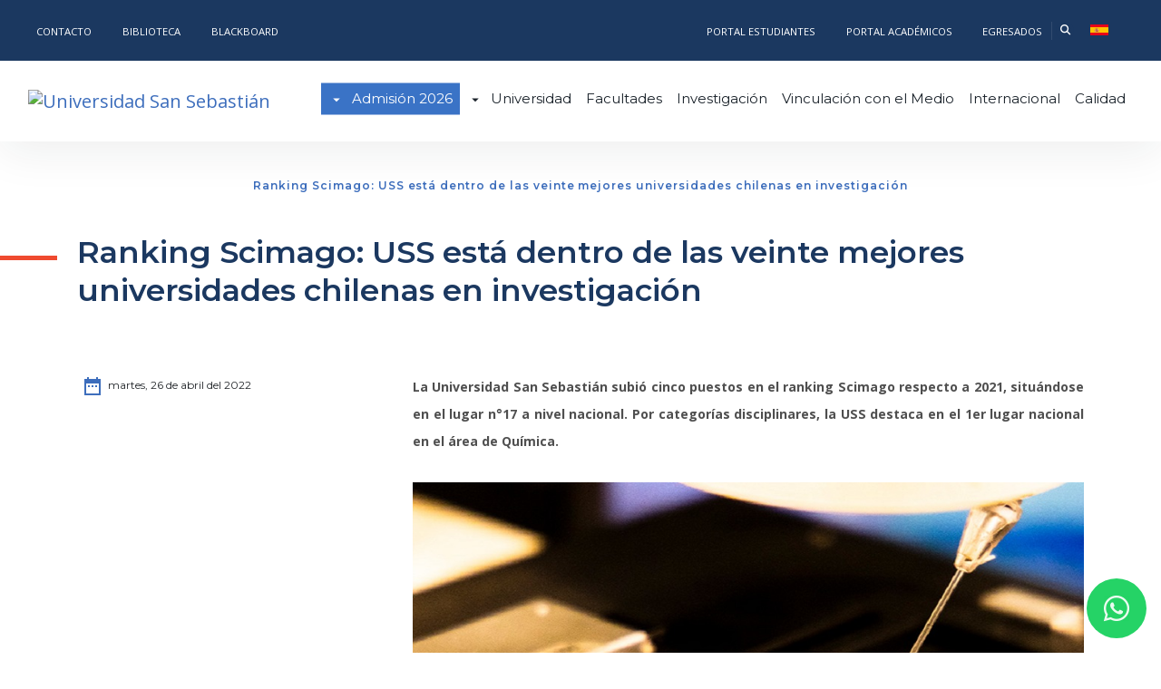

--- FILE ---
content_type: text/html; charset=UTF-8
request_url: https://www.uss.cl/noticias/ranking-scimago-uss/
body_size: 13569
content:
<!doctype html>
<html class="no-js" lang="es">

<head>
    <meta charset="utf-8">
    <meta name="viewport" content="width=device-width, initial-scale=1, shrink-to-fit=no">
    <meta http-equiv="X-UA-Compatible" content="IE=edge">

    <meta name='robots' content='index, follow, max-image-preview:large, max-snippet:-1, max-video-preview:-1' />
<link rel="alternate" hreflang="es" href="https://www.uss.cl/noticias/ranking-scimago-uss/" />
<link rel="alternate" hreflang="x-default" href="https://www.uss.cl/noticias/ranking-scimago-uss/" />

	<!-- This site is optimized with the Yoast SEO plugin v26.5 - https://yoast.com/wordpress/plugins/seo/ -->
	<title>Ranking Scimago: USS está dentro de las veinte mejores</title>
	<meta name="description" content="Ranking Scimago: USS está dentro de las veinte mejores universidades chilenas en investigación" />
	<link rel="canonical" href="https://www.uss.cl/noticias/ranking-scimago-uss/" />
	<meta property="og:locale" content="es_ES" />
	<meta property="og:type" content="article" />
	<meta property="og:title" content="Ranking Scimago: USS está dentro de las veinte mejores" />
	<meta property="og:description" content="Ranking Scimago: USS está dentro de las veinte mejores universidades chilenas en investigación" />
	<meta property="og:url" content="https://www.uss.cl/noticias/ranking-scimago-uss/" />
	<meta property="og:site_name" content="USS" />
	<meta property="article:modified_time" content="2023-10-04T14:07:56+00:00" />
	<meta property="og:image" content="https://resources.uss.cl/upload/2022/04/investigacion-uss-scimago.jpg" />
	<meta name="twitter:card" content="summary_large_image" />
	<meta name="twitter:label1" content="Est. reading time" />
	<meta name="twitter:data1" content="2 minutes" />
	<script type="application/ld+json" class="yoast-schema-graph">{"@context":"https://schema.org","@graph":[{"@type":"WebPage","@id":"https://www.uss.cl/noticias/ranking-scimago-uss/","url":"https://www.uss.cl/noticias/ranking-scimago-uss/","name":"Ranking Scimago: USS está dentro de las veinte mejores","isPartOf":{"@id":"https://www.uss.cl/#website"},"primaryImageOfPage":{"@id":"https://www.uss.cl/noticias/ranking-scimago-uss/#primaryimage"},"image":{"@id":"https://www.uss.cl/noticias/ranking-scimago-uss/#primaryimage"},"thumbnailUrl":"https://resources.uss.cl/upload/2022/04/investigacion-uss-scimago.jpg","datePublished":"2022-04-26T14:54:24+00:00","dateModified":"2023-10-04T14:07:56+00:00","description":"Ranking Scimago: USS está dentro de las veinte mejores universidades chilenas en investigación","inLanguage":"es-ES","potentialAction":[{"@type":"ReadAction","target":["https://www.uss.cl/noticias/ranking-scimago-uss/"]}]},{"@type":"ImageObject","inLanguage":"es-ES","@id":"https://www.uss.cl/noticias/ranking-scimago-uss/#primaryimage","url":"https://resources.uss.cl/upload/2022/04/investigacion-uss-scimago.jpg","contentUrl":"https://resources.uss.cl/upload/2022/04/investigacion-uss-scimago.jpg"},{"@type":"WebSite","@id":"https://www.uss.cl/#website","url":"https://www.uss.cl/","name":"Portal Universidad San Sebastián","description":"Universidad San Sebastián","publisher":{"@id":"https://www.uss.cl/#organization"},"alternateName":"Portal USS","potentialAction":[{"@type":"SearchAction","target":{"@type":"EntryPoint","urlTemplate":"https://www.uss.cl/?s={search_term_string}"},"query-input":{"@type":"PropertyValueSpecification","valueRequired":true,"valueName":"search_term_string"}}],"inLanguage":"es-ES"},{"@type":"Organization","@id":"https://www.uss.cl/#organization","name":"Universidad San Sebastián","alternateName":"USS","url":"https://www.uss.cl/","logo":{"@type":"ImageObject","inLanguage":"es-ES","@id":"https://www.uss.cl/#/schema/logo/image/","url":"https://cdn.uss.cl/content/uploads/2022/12/14190951/favicon-uss.png","contentUrl":"https://cdn.uss.cl/content/uploads/2022/12/14190951/favicon-uss.png","width":216,"height":213,"caption":"Universidad San Sebastián"},"image":{"@id":"https://www.uss.cl/#/schema/logo/image/"}}]}</script>
	<!-- / Yoast SEO plugin. -->


<link rel="alternate" title="oEmbed (JSON)" type="application/json+oembed" href="https://www.uss.cl/wp-json/oembed/1.0/embed?url=https%3A%2F%2Fwww.uss.cl%2Fnoticias%2Franking-scimago-uss%2F" />
<link rel="alternate" title="oEmbed (XML)" type="text/xml+oembed" href="https://www.uss.cl/wp-json/oembed/1.0/embed?url=https%3A%2F%2Fwww.uss.cl%2Fnoticias%2Franking-scimago-uss%2F&#038;format=xml" />
<style id='wp-img-auto-sizes-contain-inline-css' type='text/css'>
img:is([sizes=auto i],[sizes^="auto," i]){contain-intrinsic-size:3000px 1500px}
/*# sourceURL=wp-img-auto-sizes-contain-inline-css */
</style>
<link rel='stylesheet' id='wp-block-library-css' href='https://www.uss.cl/cms/wp-includes/css/dist/block-library/style.min.css' type='text/css' media='all' />
<style id='global-styles-inline-css' type='text/css'>
:root{--wp--preset--aspect-ratio--square: 1;--wp--preset--aspect-ratio--4-3: 4/3;--wp--preset--aspect-ratio--3-4: 3/4;--wp--preset--aspect-ratio--3-2: 3/2;--wp--preset--aspect-ratio--2-3: 2/3;--wp--preset--aspect-ratio--16-9: 16/9;--wp--preset--aspect-ratio--9-16: 9/16;--wp--preset--color--black: #000000;--wp--preset--color--cyan-bluish-gray: #abb8c3;--wp--preset--color--white: #ffffff;--wp--preset--color--pale-pink: #f78da7;--wp--preset--color--vivid-red: #cf2e2e;--wp--preset--color--luminous-vivid-orange: #ff6900;--wp--preset--color--luminous-vivid-amber: #fcb900;--wp--preset--color--light-green-cyan: #7bdcb5;--wp--preset--color--vivid-green-cyan: #00d084;--wp--preset--color--pale-cyan-blue: #8ed1fc;--wp--preset--color--vivid-cyan-blue: #0693e3;--wp--preset--color--vivid-purple: #9b51e0;--wp--preset--gradient--vivid-cyan-blue-to-vivid-purple: linear-gradient(135deg,rgb(6,147,227) 0%,rgb(155,81,224) 100%);--wp--preset--gradient--light-green-cyan-to-vivid-green-cyan: linear-gradient(135deg,rgb(122,220,180) 0%,rgb(0,208,130) 100%);--wp--preset--gradient--luminous-vivid-amber-to-luminous-vivid-orange: linear-gradient(135deg,rgb(252,185,0) 0%,rgb(255,105,0) 100%);--wp--preset--gradient--luminous-vivid-orange-to-vivid-red: linear-gradient(135deg,rgb(255,105,0) 0%,rgb(207,46,46) 100%);--wp--preset--gradient--very-light-gray-to-cyan-bluish-gray: linear-gradient(135deg,rgb(238,238,238) 0%,rgb(169,184,195) 100%);--wp--preset--gradient--cool-to-warm-spectrum: linear-gradient(135deg,rgb(74,234,220) 0%,rgb(151,120,209) 20%,rgb(207,42,186) 40%,rgb(238,44,130) 60%,rgb(251,105,98) 80%,rgb(254,248,76) 100%);--wp--preset--gradient--blush-light-purple: linear-gradient(135deg,rgb(255,206,236) 0%,rgb(152,150,240) 100%);--wp--preset--gradient--blush-bordeaux: linear-gradient(135deg,rgb(254,205,165) 0%,rgb(254,45,45) 50%,rgb(107,0,62) 100%);--wp--preset--gradient--luminous-dusk: linear-gradient(135deg,rgb(255,203,112) 0%,rgb(199,81,192) 50%,rgb(65,88,208) 100%);--wp--preset--gradient--pale-ocean: linear-gradient(135deg,rgb(255,245,203) 0%,rgb(182,227,212) 50%,rgb(51,167,181) 100%);--wp--preset--gradient--electric-grass: linear-gradient(135deg,rgb(202,248,128) 0%,rgb(113,206,126) 100%);--wp--preset--gradient--midnight: linear-gradient(135deg,rgb(2,3,129) 0%,rgb(40,116,252) 100%);--wp--preset--font-size--small: 13px;--wp--preset--font-size--medium: 20px;--wp--preset--font-size--large: 36px;--wp--preset--font-size--x-large: 42px;--wp--preset--spacing--20: 0.44rem;--wp--preset--spacing--30: 0.67rem;--wp--preset--spacing--40: 1rem;--wp--preset--spacing--50: 1.5rem;--wp--preset--spacing--60: 2.25rem;--wp--preset--spacing--70: 3.38rem;--wp--preset--spacing--80: 5.06rem;--wp--preset--shadow--natural: 6px 6px 9px rgba(0, 0, 0, 0.2);--wp--preset--shadow--deep: 12px 12px 50px rgba(0, 0, 0, 0.4);--wp--preset--shadow--sharp: 6px 6px 0px rgba(0, 0, 0, 0.2);--wp--preset--shadow--outlined: 6px 6px 0px -3px rgb(255, 255, 255), 6px 6px rgb(0, 0, 0);--wp--preset--shadow--crisp: 6px 6px 0px rgb(0, 0, 0);}:where(.is-layout-flex){gap: 0.5em;}:where(.is-layout-grid){gap: 0.5em;}body .is-layout-flex{display: flex;}.is-layout-flex{flex-wrap: wrap;align-items: center;}.is-layout-flex > :is(*, div){margin: 0;}body .is-layout-grid{display: grid;}.is-layout-grid > :is(*, div){margin: 0;}:where(.wp-block-columns.is-layout-flex){gap: 2em;}:where(.wp-block-columns.is-layout-grid){gap: 2em;}:where(.wp-block-post-template.is-layout-flex){gap: 1.25em;}:where(.wp-block-post-template.is-layout-grid){gap: 1.25em;}.has-black-color{color: var(--wp--preset--color--black) !important;}.has-cyan-bluish-gray-color{color: var(--wp--preset--color--cyan-bluish-gray) !important;}.has-white-color{color: var(--wp--preset--color--white) !important;}.has-pale-pink-color{color: var(--wp--preset--color--pale-pink) !important;}.has-vivid-red-color{color: var(--wp--preset--color--vivid-red) !important;}.has-luminous-vivid-orange-color{color: var(--wp--preset--color--luminous-vivid-orange) !important;}.has-luminous-vivid-amber-color{color: var(--wp--preset--color--luminous-vivid-amber) !important;}.has-light-green-cyan-color{color: var(--wp--preset--color--light-green-cyan) !important;}.has-vivid-green-cyan-color{color: var(--wp--preset--color--vivid-green-cyan) !important;}.has-pale-cyan-blue-color{color: var(--wp--preset--color--pale-cyan-blue) !important;}.has-vivid-cyan-blue-color{color: var(--wp--preset--color--vivid-cyan-blue) !important;}.has-vivid-purple-color{color: var(--wp--preset--color--vivid-purple) !important;}.has-black-background-color{background-color: var(--wp--preset--color--black) !important;}.has-cyan-bluish-gray-background-color{background-color: var(--wp--preset--color--cyan-bluish-gray) !important;}.has-white-background-color{background-color: var(--wp--preset--color--white) !important;}.has-pale-pink-background-color{background-color: var(--wp--preset--color--pale-pink) !important;}.has-vivid-red-background-color{background-color: var(--wp--preset--color--vivid-red) !important;}.has-luminous-vivid-orange-background-color{background-color: var(--wp--preset--color--luminous-vivid-orange) !important;}.has-luminous-vivid-amber-background-color{background-color: var(--wp--preset--color--luminous-vivid-amber) !important;}.has-light-green-cyan-background-color{background-color: var(--wp--preset--color--light-green-cyan) !important;}.has-vivid-green-cyan-background-color{background-color: var(--wp--preset--color--vivid-green-cyan) !important;}.has-pale-cyan-blue-background-color{background-color: var(--wp--preset--color--pale-cyan-blue) !important;}.has-vivid-cyan-blue-background-color{background-color: var(--wp--preset--color--vivid-cyan-blue) !important;}.has-vivid-purple-background-color{background-color: var(--wp--preset--color--vivid-purple) !important;}.has-black-border-color{border-color: var(--wp--preset--color--black) !important;}.has-cyan-bluish-gray-border-color{border-color: var(--wp--preset--color--cyan-bluish-gray) !important;}.has-white-border-color{border-color: var(--wp--preset--color--white) !important;}.has-pale-pink-border-color{border-color: var(--wp--preset--color--pale-pink) !important;}.has-vivid-red-border-color{border-color: var(--wp--preset--color--vivid-red) !important;}.has-luminous-vivid-orange-border-color{border-color: var(--wp--preset--color--luminous-vivid-orange) !important;}.has-luminous-vivid-amber-border-color{border-color: var(--wp--preset--color--luminous-vivid-amber) !important;}.has-light-green-cyan-border-color{border-color: var(--wp--preset--color--light-green-cyan) !important;}.has-vivid-green-cyan-border-color{border-color: var(--wp--preset--color--vivid-green-cyan) !important;}.has-pale-cyan-blue-border-color{border-color: var(--wp--preset--color--pale-cyan-blue) !important;}.has-vivid-cyan-blue-border-color{border-color: var(--wp--preset--color--vivid-cyan-blue) !important;}.has-vivid-purple-border-color{border-color: var(--wp--preset--color--vivid-purple) !important;}.has-vivid-cyan-blue-to-vivid-purple-gradient-background{background: var(--wp--preset--gradient--vivid-cyan-blue-to-vivid-purple) !important;}.has-light-green-cyan-to-vivid-green-cyan-gradient-background{background: var(--wp--preset--gradient--light-green-cyan-to-vivid-green-cyan) !important;}.has-luminous-vivid-amber-to-luminous-vivid-orange-gradient-background{background: var(--wp--preset--gradient--luminous-vivid-amber-to-luminous-vivid-orange) !important;}.has-luminous-vivid-orange-to-vivid-red-gradient-background{background: var(--wp--preset--gradient--luminous-vivid-orange-to-vivid-red) !important;}.has-very-light-gray-to-cyan-bluish-gray-gradient-background{background: var(--wp--preset--gradient--very-light-gray-to-cyan-bluish-gray) !important;}.has-cool-to-warm-spectrum-gradient-background{background: var(--wp--preset--gradient--cool-to-warm-spectrum) !important;}.has-blush-light-purple-gradient-background{background: var(--wp--preset--gradient--blush-light-purple) !important;}.has-blush-bordeaux-gradient-background{background: var(--wp--preset--gradient--blush-bordeaux) !important;}.has-luminous-dusk-gradient-background{background: var(--wp--preset--gradient--luminous-dusk) !important;}.has-pale-ocean-gradient-background{background: var(--wp--preset--gradient--pale-ocean) !important;}.has-electric-grass-gradient-background{background: var(--wp--preset--gradient--electric-grass) !important;}.has-midnight-gradient-background{background: var(--wp--preset--gradient--midnight) !important;}.has-small-font-size{font-size: var(--wp--preset--font-size--small) !important;}.has-medium-font-size{font-size: var(--wp--preset--font-size--medium) !important;}.has-large-font-size{font-size: var(--wp--preset--font-size--large) !important;}.has-x-large-font-size{font-size: var(--wp--preset--font-size--x-large) !important;}
/*# sourceURL=global-styles-inline-css */
</style>

<style id='classic-theme-styles-inline-css' type='text/css'>
/*! This file is auto-generated */
.wp-block-button__link{color:#fff;background-color:#32373c;border-radius:9999px;box-shadow:none;text-decoration:none;padding:calc(.667em + 2px) calc(1.333em + 2px);font-size:1.125em}.wp-block-file__button{background:#32373c;color:#fff;text-decoration:none}
/*# sourceURL=/wp-includes/css/classic-themes.min.css */
</style>
<link rel='stylesheet' id='wpml-blocks-css' href='https://www.uss.cl/content/plugins/sitepress-multilingual-cms/dist/css/blocks/styles.css?ver=4.6.15' type='text/css' media='all' />
<link rel='stylesheet' id='wpml-menu-item-0-css' href='https://www.uss.cl/content/plugins/sitepress-multilingual-cms/templates/language-switchers/menu-item/style.min.css?ver=1' type='text/css' media='all' />
<link rel='stylesheet' id='theme-style-css' href='https://www.uss.cl/content/themes/meat-theme/dist/css/app.css?ver=1.0.0' type='text/css' media='all' />
<script type="text/javascript" id="wpml-cookie-js-extra">
/* <![CDATA[ */
var wpml_cookies = {"wp-wpml_current_language":{"value":"es","expires":1,"path":"/"}};
var wpml_cookies = {"wp-wpml_current_language":{"value":"es","expires":1,"path":"/"}};
//# sourceURL=wpml-cookie-js-extra
/* ]]> */
</script>
<script type="text/javascript" src="https://www.uss.cl/content/plugins/sitepress-multilingual-cms/res/js/cookies/language-cookie.js?ver=4.6.15" id="wpml-cookie-js" defer="defer" data-wp-strategy="defer"></script>
<script type="text/javascript" src="https://www.uss.cl/cms/wp-includes/js/jquery/jquery.min.js?ver=3.7.1" id="jquery-core-js"></script>
<script type="text/javascript" src="https://www.uss.cl/cms/wp-includes/js/jquery/jquery-migrate.min.js?ver=3.4.1" id="jquery-migrate-js"></script>
<link rel="https://api.w.org/" href="https://www.uss.cl/wp-json/" /><link rel="alternate" title="JSON" type="application/json" href="https://www.uss.cl/wp-json/wp/v2/news/27595" /><script type="text/javascript">
/* <![CDATA[ */
var themosis = {
ajaxurl: "https:\/\/www.uss.cl\/cms\/wp-admin\/admin-ajax.php",
};
/* ]]> */
</script><meta name="csrf-token" content=""><meta name="generator" content="WPML ver:4.6.15 stt:1,2;" />
			<!-- DO NOT COPY THIS SNIPPET! Start of Page Analytics Tracking for HubSpot WordPress plugin v11.3.33-->
			<script class="hsq-set-content-id" data-content-id="blog-post">
				var _hsq = _hsq || [];
				_hsq.push(["setContentType", "blog-post"]);
			</script>
			<!-- DO NOT COPY THIS SNIPPET! End of Page Analytics Tracking for HubSpot WordPress plugin -->
			<script type="text/javascript">
//<![CDATA[
var themosis = {
ajaxurl: 'https://www.uss.cl/cms/wp-admin/admin-ajax.php',
};
//]]>
</script>    <style>
        .header-fixed-st {
            position: fixed !important;
            top: 0 !important;
            left: 0 !important;
            width: 100% !important;
            z-index: 1000 !important;
        }
        .header-fixed-nd {
            position: fixed !important;
            top: 66px !important;
            left: 0 !important;
            width: 100% !important;
            z-index: 999 !important;
            transition: box-shadow 0.3s, background 0.3s;
            box-shadow: none;
        }
        .header-fixed-nd:hover {
            box-shadow: 0 4px 16px rgba(0,0,0,0.12);
        }
        body {
            padding-top: 156px !important;
        }
        @media (max-width: 992px) {
            body { padding-top: 0 !important; }
        }
    </style>
    <link rel="icon" href="https://cdn.uss.cl/content/uploads/2022/12/14190951/favicon-uss-100x100.png" sizes="32x32" />
<link rel="icon" href="https://cdn.uss.cl/content/uploads/2022/12/14190951/favicon-uss.png" sizes="192x192" />
<link rel="apple-touch-icon" href="https://cdn.uss.cl/content/uploads/2022/12/14190951/favicon-uss.png" />
<meta name="msapplication-TileImage" content="https://cdn.uss.cl/content/uploads/2022/12/14190951/favicon-uss.png" />
		<style type="text/css" id="wp-custom-css">
			.img-footer.qm {
  max-width: 127px;
  height: auto;
}

a.__destacado {
    background-color: #cfb47b;
    color: #ffffff;
    padding: 8px 14px;
		font-weight: 400 !important;
}

.search__material .material-icons-sharp{
	  font-size: 30px !important;
    padding: 5px;
    border-radius: 50%;
    background: #3C6DBC;
}
.search-modal .button--blue-700{
	background: #3C6DBC !important;
}
.search-modal small{
	    color: #1b3860;
    width: 100%;
    text-align: center;
    display: block;
    font-size: 12px;
}
.logo_header_desktop{
		display:block !important;
}
.logo_header_mobile{
		display:none !important;
}
@media screen and (max-width: 768px) {
	.search-modal .firts-row{
		row-gap: 0px !important;
		margin-bottom: 80px;
	}
    .search-modal .mobile-items {
        row-gap: 20px !important;
			  flex-direction:column;
    }
	.search-modal .input-group{
		    border-bottom: 1px solid #e0e0e0;
	}
	.search-modal .search-form__group .input-group .form-control{
		border: none !important;
	}
	.search-modal .brand__and__contact{
		row-gap: 20px;
	  
	}

	.search-modal .row .col a{
		    max-width: 235px;
			display: block;
			margin: 0 auto;
			text-align: center;
		}
	.logo_header_desktop{
		display:none !important;
	}
	.logo_header_mobile{
		display:block !important;
	}
}
.drawer{
	background-color:#F0F0F0 !important;
}
.drawer-nav__toggler, .drawer-nav__toggler a{
color: #1b3860 !important;
font-size: 19px !important;}
.drawer-nav__item, .drawer-nav__toggler{
	text-align: center;
}
.drawer .col-6 small, .search-modal .col-6 small{
	  margin: 0px auto;
    font-family: Montserrat, sans-serif;
    font-weight: 700;
    font-size: .75em;
    line-height: 1.5rem;
    padding: .325rem 1.4375rem;
    background-color: #ef4a2f;
    color: #fff;
    border-radius: 50px;
	  width: 100%;
	max-width: 169px;
}
.drawer .button--red, .search-modal .button--red {
    padding: .325rem 1.4375rem !important;
}
.background-light{
	background-color:#fff !important;
}
.drawer-nav--small .drawer-nav__item a{
	color: #727476 !important;
	 font-size:14px;
}
@media (max-width:340px){
	.drawer .container-lg .row .col-6{
		width: 100% !important;
		max-width: 100% !important;
		    flex: 0 0 100% !important;
	}
		.logo_header_desktop{
		display:none !important;
	}
	.logo_header_mobile{
		display:block !important;
	}
}
@media only screen and (min-device-width: 320px) and (max-device-width: 480px) {
    .drawer-nav__item, .drawer-nav__toggler {
        font-weight: bold !important;
			 
    }
		.logo_header_desktop{
		display:none !important;
	}
	.logo_header_mobile{
		display:block !important;
	}
}

.language-selector-wpml span{
	color:#fff;
}

		</style>
		
        <link rel="icon" type="image/png" sizes="16x16" href="https://www.uss.cl/content/themes/meat-theme/dist/images/favicons/Favicon.png">
<link rel="manifest" href="https://www.uss.cl/content/themes/meat-theme/dist/images/favicons/manifest.json">
<meta name="msapplication-TileImage" content="https://www.uss.cl/content/themes/meat-theme/dist/images/favicons/ms-icon-144x144.png">

    <link rel="stylesheet"
        href="https://fonts.googleapis.com/css2?family=Montserrat:wght@400;600&family=Open+Sans:ital,wght@0,400;0,700;1,400;1,700&display=swap">
    <link rel="stylesheet" href="https://fonts.googleapis.com/css2?family=Material+Icons+Sharp">
    <link rel="stylesheet" href="/content/themes/meat-theme/dist/css/app.css?id=c213633c2cf5e78df23c">

        <!-- Google Tag Manager -->
        <script>(function(w,d,s,l,i){w[l]=w[l]||[];w[l].push({'gtm.start':
            new Date().getTime(),event:'gtm.js'});var f=d.getElementsByTagName(s)[0],
            j=d.createElement(s),dl=l!='dataLayer'?'&l='+l:'';j.async=true;j.src=
            'https://www.googletagmanager.com/gtm.js?id='+i+dl;f.parentNode.insertBefore(j,f);
          })(window,document,'script','dataLayer', 'GTM-P9Z6JL');</script>
        <!-- End Google Tag Manager -->
            <link rel='stylesheet' id='wpml-legacy-horizontal-list-0-css' href='https://www.uss.cl/content/plugins/sitepress-multilingual-cms/templates/language-switchers/legacy-list-horizontal/style.min.css?ver=1' type='text/css' media='all' />
</head>

<body class="wp-singular news-template-default single single-news postid-27595 wp-theme-meat-theme body">
    <!-- Google Tag Manager (noscript) -->
    <noscript><iframe src="https://www.googletagmanager.com/ns.html?id=GTM-P9Z6JL"
    height="0" width="0" style="display:none;visibility:hidden"></iframe></noscript>
    <!-- End Google Tag Manager (noscript) -->

    
    
    <div class="site wrapper" id="app">
        <div class="site__header">
            
            <div class="header header--top-bar header-fixed-st">
    <div class="container-fluid px-0">
        <div class="row align-items-center no-gutters">
            <div class="col-auto">
                                                
                                <a href="https://www.uss.cl/contacto" class="header__link header__link--top-bar">Contacto</a>
                                                
                                <a href="https://biblioteca.uss.cl/" class="header__link header__link--top-bar">Biblioteca</a>
                                                
                                <a href="https://uss.blackboard.com/" class="header__link header__link--top-bar">Blackboard</a>
                                
                            </div>
            <div class="col text-right" style="margin-right: 10px;">
                                                
                                <a href="https://www.uss.cl/portal-del-estudiante/" class="header__link header__link--top-bar">Portal estudiantes</a>
                                                
                                <a href="https://www.uss.cl/portal-academico/" class="header__link header__link--top-bar">Portal académicos </a>
                                                
                                <a href="https://www.uss.cl/egresados/" class="header__link header__link--top-bar">Egresados</a>
                                                            </div>

                            <div class="col-auto divider-left ml-3">
                    <button type="button" @click="willSearch(!isSearching)"
                        class="button button--blue-800 button--icon-only button--round ml-1">
                        <i class="fas" :class="{ 'fa-search': !isSearching, 'fa-times': isSearching }"></i>
                    </button>
                </div>
                        <div class="language-selector-wpml menu-desktop" style="display: none;">
                
<div class="wpml-ls-statics-shortcode_actions wpml-ls wpml-ls-legacy-list-horizontal">
	<ul><li class="wpml-ls-slot-shortcode_actions wpml-ls-item wpml-ls-item-es wpml-ls-current-language wpml-ls-first-item wpml-ls-last-item wpml-ls-item-legacy-list-horizontal">
				<a href="https://www.uss.cl/noticias/ranking-scimago-uss/" class="wpml-ls-link">
                    <span class="wpml-ls-native">ESP</span></a>
			</li></ul>
</div>
            </div>
        </div>
    </div>
</div>

    <transition name="slide-up">
        <div class="search-modal" v-if="isSearching">
            <div class="container-lg mb-3">
                <form @submit.prevent="onSubmitSearch" class="search-form">
                    <div class="form-group uss-form__group search-form__group">
                        <div class="input-group">
                            <input type="text" class="form-control"
                                placeholder="¿Qué estás buscando?" v-model="search" />
                            <div class="input-group-prepend">
                                <div class="input-group-text">
                                    <button type="submit"
                                        class="button button--blue-800 button--icon-only button--round ml-1">
                                        <i class="fas fa-search"></i>
                                    </button>
                                </div>
                            </div>
                        </div>
                    </div>
                </form>
            </div>
            <div class="container-lg mb-3">
                <div class="row">
                    <div class="col-12 mb-3">
                        <small class="text--dark-blue mb-3">También podría interesarte</small>
                    </div>
                    <div class="col-12">
                        <div class="row">
                                                                                                                                        <div class="col">
                                            <a class="button button--round button--blue-200"
                                                href="https://admision.uss.cl/">Admisión</a>
                                        </div>
                                                                                                                                                <div class="col">
                                            <a class="button button--round button--blue-200"
                                                href="https://postgrados.uss.cl/">Postgrados </a>
                                        </div>
                                                                                                                                                <div class="col">
                                            <a class="button button--round button--blue-200"
                                                href="https://admision.uss.cl/carreras-uss">Carreras </a>
                                        </div>
                                                                                                                                                <div class="col">
                                            <a class="button button--round button--blue-200"
                                                href="https://investigacion.uss.cl/doctorados/">Doctorados </a>
                                        </div>
                                                                                                                        </div>
                    </div>
                </div>
            </div>
        </div>
    </transition>

<div class="header-fixed-nd container-fluid d-md-block d-none bg-white box-shadow" @click="isSearching ? willSearch(!isSearching) : ''">
    <nav class="navbar navbar-expand-lg bg-white">
        <a class="navbar-brand" href="/">
                            <img src="https://cdn.uss.cl/content/uploads/2025/10/22175624/USShorizontal-tagline-ilumina-dark.svg" alt="Universidad San Sebastián" width="212" />
                    </a>
        <ul class="navbar-nav ml-auto __menu" @click="isSearching ? willSearch(!isSearching) : ''">
                                                                    <li
                        class="nav-item  dropdown has-megamenu  ">
                        <a class="nav-link __destacarmenu" href="#"
                             data-toggle="dropdown" >
                                                            <span class="material-icons-sharp mr-1" style="font-size: 18px; vertical-align: middle;">arrow_drop_down</span>
                                                        Admisión 2026
                        </a>
                                                    <div class="dropdown-menu megamenu">
                                <div class="megamenu__container">
    <div class="megamenu__body">
        <div class="megamenu__content">
            <a href="javascript:void(0)" class="megamenu__title">
                <h4>
                    Admisión 2026
                </h4>
                
                            </a>
            <div class="megamenu__text text--regular-o">
                
            </div>
                <ul class="list-unstyled megamenu__navigation megamenu__navigation--large">
                                            <li class="megamenu__item">
                            <a class="megamenu__link" href="https://admision.uss.cl/">
                                Pregrado
                                <span class="material-icons-sharp">add</span>
                            </a>
                        </li>
                                            <li class="megamenu__item">
                            <a class="megamenu__link" href="https://postulaciondirecta.uss.cl/">
                                Admisión Directa 2026
                                <span class="material-icons-sharp">add</span>
                            </a>
                        </li>
                                            <li class="megamenu__item">
                            <a class="megamenu__link" href="https://simulador.uss.cl/">
                                Simulador de Becas y Puntajes
                                <span class="material-icons-sharp">add</span>
                            </a>
                        </li>
                                            <li class="megamenu__item">
                            <a class="megamenu__link" href="https://admision.uss.cl/paes">
                                PAES 2026
                                <span class="material-icons-sharp">add</span>
                            </a>
                        </li>
                                            <li class="megamenu__item">
                            <a class="megamenu__link" href="https://advance.uss.cl/">
                                Advance
                                <span class="material-icons-sharp">add</span>
                            </a>
                        </li>
                                            <li class="megamenu__item">
                            <a class="megamenu__link" href="https://derechovespertino.uss.cl/">
                                Derecho Vespertino
                                <span class="material-icons-sharp">add</span>
                            </a>
                        </li>
                                            <li class="megamenu__item">
                            <a class="megamenu__link" href="https://postgrados.uss.cl/">
                                Postgrados
                                <span class="material-icons-sharp">add</span>
                            </a>
                        </li>
                                            <li class="megamenu__item">
                            <a class="megamenu__link" href="https://investigacion.uss.cl/doctorados/">
                                Doctorados 
                                <span class="material-icons-sharp">add</span>
                            </a>
                        </li>
                                    </ul>
        </div>
        <div class="megamenu__image">
            <div class="background-image-container">
                                <img data-src="https://cdn.uss.cl/content/uploads/2022/08/15132137/MegaMenu_Admisio%CC%81n-.jpg" alt="" class="cover-img lazyload" />
                            </div>
        </div>
    </div>
</div>
                            </div>
                                            </li>
                                                        <li
                        class="nav-item  dropdown has-megamenu  ">
                        <a class="nav-link" href="#"
                             data-toggle="dropdown" >
                                                            <span class="material-icons-sharp mr-1" style="font-size: 18px; vertical-align: middle;">arrow_drop_down</span>
                                                        Universidad
                        </a>
                                                    <div class="dropdown-menu megamenu">
                                <div class="megamenu__container">
    <div class="megamenu__body">
        <div class="megamenu__content">
            <a href="javascript:void(0)" class="megamenu__title">
                <h4>
                    Universidad
                </h4>
                
                            </a>
            <div class="megamenu__text text--regular-o">
                
            </div>
                <ul class="list-unstyled megamenu__navigation megamenu__navigation--large">
                                            <li class="megamenu__item">
                            <a class="megamenu__link" href="https://www.uss.cl/institucion/conocenos-uss/">
                                Conócenos
                                <span class="material-icons-sharp">add</span>
                            </a>
                        </li>
                                            <li class="megamenu__item">
                            <a class="megamenu__link" href="https://www.uss.cl/institucion/proyecto-educativo/">
                                Proyecto educativo
                                <span class="material-icons-sharp">add</span>
                            </a>
                        </li>
                                            <li class="megamenu__item">
                            <a class="megamenu__link" href="https://www.uss.cl/institucion/rectoria/">
                                Rectoría
                                <span class="material-icons-sharp">add</span>
                            </a>
                        </li>
                                            <li class="megamenu__item">
                            <a class="megamenu__link" href="https://www.uss.cl/institucion/honorable-consejo-superior/">
                                Honorable Consejo Superior
                                <span class="material-icons-sharp">add</span>
                            </a>
                        </li>
                                            <li class="megamenu__item">
                            <a class="megamenu__link" href="https://www.uss.cl/institucion/autoridades/">
                                Autoridades
                                <span class="material-icons-sharp">add</span>
                            </a>
                        </li>
                                            <li class="megamenu__item">
                            <a class="megamenu__link" href="https://www.uss.cl/institucion/vicerrectorias/">
                                Vicerrectorías
                                <span class="material-icons-sharp">add</span>
                            </a>
                        </li>
                                            <li class="megamenu__item">
                            <a class="megamenu__link" href=" https://www.uss.cl/facultades-y-carreras/centros-institutos-uss/">
                                Centros e Institutos
                                <span class="material-icons-sharp">add</span>
                            </a>
                        </li>
                                            <li class="megamenu__item">
                            <a class="megamenu__link" href="https://www.uss.cl/institucion/grados-de-honor/">
                                Grados de Honor
                                <span class="material-icons-sharp">add</span>
                            </a>
                        </li>
                                            <li class="megamenu__item">
                            <a class="megamenu__link" href="https://www.uss.cl/acreditacion-y-calidad-uss/">
                                Acreditación y calidad
                                <span class="material-icons-sharp">add</span>
                            </a>
                        </li>
                                            <li class="megamenu__item">
                            <a class="megamenu__link" href="https://www.uss.cl/convivencia-universitaria/">
                                Convivencia y Ley 21.369
                                <span class="material-icons-sharp">add</span>
                            </a>
                        </li>
                                            <li class="megamenu__item">
                            <a class="megamenu__link" href="https://www.uss.cl/institucion/reglamentos/">
                                Reglamentos
                                <span class="material-icons-sharp">add</span>
                            </a>
                        </li>
                                            <li class="megamenu__item">
                            <a class="megamenu__link" href="https://cdn.uss.cl/content/uploads/2025/01/29154254/CALENDARIO-ACADEMICO-2025-UNIVERSIDAD-SAN-SEBASTIAN.pdf">
                                Calendario académico 2025
                                <span class="material-icons-sharp">add</span>
                            </a>
                        </li>
                                    </ul>
        </div>
        <div class="megamenu__image">
            <div class="background-image-container">
                                <img data-src="https://cdn.uss.cl/content/uploads/2022/08/15132138/MegaMenu_Institucio%CC%81n.jpg" alt="" class="cover-img lazyload" />
                            </div>
        </div>
    </div>
</div>
                            </div>
                                            </li>
                                                        <li
                        class="nav-item  ">
                        <a class="nav-link" href="https://www.uss.cl/facultades-y-carreras/facultades/"
                            >
                                                        Facultades
                        </a>
                                            </li>
                                                        <li
                        class="nav-item  ">
                        <a class="nav-link" href="https://investigacion.uss.cl/"
                            >
                                                        Investigación
                        </a>
                                            </li>
                                                        <li
                        class="nav-item  ">
                        <a class="nav-link" href="https://vcm.uss.cl/"
                            >
                                                        Vinculación con el Medio
                        </a>
                                            </li>
                                                        <li
                        class="nav-item  ">
                        <a class="nav-link" href="https://www.uss.cl/relaciones-internacionales/"
                            >
                                                        Internacional
                        </a>
                                            </li>
                                                        <li
                        class="nav-item  ">
                        <a class="nav-link" href="https://www.uss.cl/acreditacion-y-calidad-uss/"
                            >
                                                        Calidad 
                        </a>
                                            </li>
                                    </ul>
    </nav>
</div>

<div class="d-lg-none bottom-bar">
    <a class="navbar-brand" href="/" style="margin-left: 8px">
        <img src="https://cdn.uss.cl/media/logo-uss-admision.png" alt="Universidad San Sebastián" width="135px"
            class="m-auto d-block" />
    </a>

    <div class="bottom-bar__button" @click="doShowDrawer(!showDrawer)">
        <span class="material-icons-sharp" v-if="!showDrawer">menu</span>
        <span class="material-icons-sharp" v-else>close</span>
    </div>
</div>

<div class="d-lg-none drawer" :class="{ show: showDrawer }">
    <ul class="drawer-nav">
                                                    <li class="drawer-nav__item ">
                    <button class="drawer-nav__toggler __destacarmenu"
                         @click="toggleSubnav($event)" >
                                                                            <span class="material-icons-sharp mr-1" style="font-size: 18px; vertical-align: middle;">arrow_drop_down</span>
                                                Admisión 2026
                                            </button>

                                            <ul class="drawer-nav__subnav">
                                                            <li class="drawer-nav__subitem">
                                    <a href=""><small
                                            class="text-uppercase">Ver todo</small> + </a>
                                </li>
                            
                                                                                                <li class="drawer-nav__subitem">
                                        <a href="https://admision.uss.cl/">Pregrado </a>
                                    </li>
                                                                                                                                <li class="drawer-nav__subitem">
                                        <a href="https://postulaciondirecta.uss.cl/">Admisión Directa 2026 </a>
                                    </li>
                                                                                                                                <li class="drawer-nav__subitem">
                                        <a href="https://simulador.uss.cl/">Simulador de Becas y Puntajes </a>
                                    </li>
                                                                                                                                <li class="drawer-nav__subitem">
                                        <a href="https://admision.uss.cl/paes">PAES 2026 </a>
                                    </li>
                                                                                                                                <li class="drawer-nav__subitem">
                                        <a href="https://advance.uss.cl/">Advance </a>
                                    </li>
                                                                                                                                <li class="drawer-nav__subitem">
                                        <a href="https://derechovespertino.uss.cl/">Derecho Vespertino </a>
                                    </li>
                                                                                                                                <li class="drawer-nav__subitem">
                                        <a href="https://postgrados.uss.cl/">Postgrados </a>
                                    </li>
                                                                                                                                <li class="drawer-nav__subitem">
                                        <a href="https://investigacion.uss.cl/doctorados/">Doctorados  </a>
                                    </li>
                                                                                    </ul>
                                    </li>
                                            <li class="drawer-nav__item ">
                    <button class="drawer-nav__toggler"
                         @click="toggleSubnav($event)" >
                                                                            <span class="material-icons-sharp mr-1" style="font-size: 18px; vertical-align: middle;">arrow_drop_down</span>
                                                Universidad
                                            </button>

                                            <ul class="drawer-nav__subnav">
                                                            <li class="drawer-nav__subitem">
                                    <a href=""><small
                                            class="text-uppercase">Ver todo</small> + </a>
                                </li>
                            
                                                                                                <li class="drawer-nav__subitem">
                                        <a href="https://www.uss.cl/institucion/conocenos-uss/">Conócenos </a>
                                    </li>
                                                                                                                                <li class="drawer-nav__subitem">
                                        <a href="https://www.uss.cl/institucion/proyecto-educativo/">Proyecto educativo </a>
                                    </li>
                                                                                                                                <li class="drawer-nav__subitem">
                                        <a href="https://www.uss.cl/institucion/rectoria/">Rectoría </a>
                                    </li>
                                                                                                                                <li class="drawer-nav__subitem">
                                        <a href="https://www.uss.cl/institucion/honorable-consejo-superior/">Honorable Consejo Superior </a>
                                    </li>
                                                                                                                                <li class="drawer-nav__subitem">
                                        <a href="https://www.uss.cl/institucion/autoridades/">Autoridades </a>
                                    </li>
                                                                                                                                <li class="drawer-nav__subitem">
                                        <a href="https://www.uss.cl/institucion/vicerrectorias/">Vicerrectorías </a>
                                    </li>
                                                                                                                                <li class="drawer-nav__subitem">
                                        <a href=" https://www.uss.cl/facultades-y-carreras/centros-institutos-uss/">Centros e Institutos </a>
                                    </li>
                                                                                                                                <li class="drawer-nav__subitem">
                                        <a href="https://www.uss.cl/institucion/grados-de-honor/">Grados de Honor </a>
                                    </li>
                                                                                                                                <li class="drawer-nav__subitem">
                                        <a href="https://www.uss.cl/acreditacion-y-calidad-uss/">Acreditación y calidad </a>
                                    </li>
                                                                                                                                <li class="drawer-nav__subitem">
                                        <a href="https://www.uss.cl/convivencia-universitaria/">Convivencia y Ley 21.369 </a>
                                    </li>
                                                                                                                                <li class="drawer-nav__subitem">
                                        <a href="https://www.uss.cl/institucion/reglamentos/">Reglamentos </a>
                                    </li>
                                                                                                                                <li class="drawer-nav__subitem">
                                        <a href="https://cdn.uss.cl/content/uploads/2025/01/29154254/CALENDARIO-ACADEMICO-2025-UNIVERSIDAD-SAN-SEBASTIAN.pdf">Calendario académico 2025 </a>
                                    </li>
                                                                                    </ul>
                                    </li>
                                            <li class="drawer-nav__item ">
                    <button class="drawer-nav__toggler"
                        >
                                                    <a href="https://www.uss.cl/facultades-y-carreras/facultades/">
                                                                        Facultades
                                                    </a>
                                            </button>

                                    </li>
                                            <li class="drawer-nav__item ">
                    <button class="drawer-nav__toggler"
                        >
                                                    <a href="https://investigacion.uss.cl/">
                                                                        Investigación
                                                    </a>
                                            </button>

                                    </li>
                                            <li class="drawer-nav__item ">
                    <button class="drawer-nav__toggler"
                        >
                                                    <a href="https://vcm.uss.cl/">
                                                                        Vinculación con el Medio
                                                    </a>
                                            </button>

                                    </li>
                                            <li class="drawer-nav__item ">
                    <button class="drawer-nav__toggler"
                        >
                                                    <a href="https://www.uss.cl/relaciones-internacionales/">
                                                                        Internacional
                                                    </a>
                                            </button>

                                    </li>
                                            <li class="drawer-nav__item ">
                    <button class="drawer-nav__toggler"
                        >
                                                    <a href="https://www.uss.cl/acreditacion-y-calidad-uss/">
                                                                        Calidad 
                                                    </a>
                                            </button>

                                    </li>
                        </ul>
    <hr class="divider" style="margin: 0; padding: 0; border-color: #1b3860;" />
    <ul class="drawer-nav drawer-nav--small">
                                                        <li class="drawer-nav__item ">
                        <a href="https://www.uss.cl/contacto">Contacto</a>
                    </li>
                                                                <li class="drawer-nav__item ">
                        <a href="https://biblioteca.uss.cl/">Biblioteca</a>
                    </li>
                                                                <li class="drawer-nav__item ">
                        <a href="https://uss.blackboard.com/">Blackboard</a>
                    </li>
                                    
                                                        <li class="drawer-nav__item ">
                        <a href="https://www.uss.cl/portal-del-estudiante/">Portal estudiantes</a>
                    </li>
                                                                <li class="drawer-nav__item ">
                        <a href="https://www.uss.cl/portal-academico/">Portal académicos </a>
                    </li>
                                                                <li class="drawer-nav__item ">
                        <a href="https://www.uss.cl/egresados/">Egresados</a>
                    </li>
                                        </ul>
    <div class="container-lg p-0">
        <div class="row">
            <div class="language-selector-wpml menu-mobile" style="display: none;">
                
<div class="wpml-ls-statics-shortcode_actions wpml-ls wpml-ls-legacy-list-horizontal">
	<ul><li class="wpml-ls-slot-shortcode_actions wpml-ls-item wpml-ls-item-es wpml-ls-current-language wpml-ls-first-item wpml-ls-last-item wpml-ls-item-legacy-list-horizontal">
				<a href="https://www.uss.cl/noticias/ranking-scimago-uss/" class="wpml-ls-link">
                    <span class="wpml-ls-native">ESP</span></a>
			</li></ul>
</div>
            </div>

            <div class="col-6 d-flex flex-column justify-content-center">
                <a href="mailto:contacto@uss.cl" target="_blank"
                    class="button button--red button--icon button--rounded" style="margin: 0 auto">
                    <span class="material-icons-sharp">email</span> Contáctanos
                </a>
            </div>
            <div class="col-6 d-flex flex-column justify-content-center text-white">
                <small class="my-3 d-flex align-items-center" style="margin: 0 auto">
                    <span class="material-icons-sharp mx-3">call</span>
                    600 771 3000
                </small>
            </div>
                                        <div class="col-6 d-flex flex-column justify-content-center">
                    <img src="https://cdn.uss.cl/content/uploads/2024/06/06124450/acreditacion-black.png"
                        alt="" class="img-fluid"
                        style="margin: 0 auto" />
                </div>
            
                            <div class="col-6 d-flex flex-column justify-content-center">
                    <img src="https://cdn.uss.cl/content/uploads/2021/11/16180535/AQAS-6anos.png"
                        alt="" class="img-fluid"
                        style="margin: 0 auto" />
                </div>
                    </div>
    </div>
</div>
        </div>

        <div class="site__content">
            
                                        
  <section class="hero-section mb-5">
    <div class="hero  hero--article">
        
        <div class="hero__body">
        <div class="breadcrumbs breadcrumbs--hero"><span><span class="breadcrumb_last" aria-current="page">Ranking Scimago: USS está dentro de las veinte mejores universidades chilenas en investigación</span></span></div>            
                        <h1 class="hero__title container-lg">Ranking Scimago: USS está dentro de las veinte mejores universidades chilenas en investigación</h1>
                    </div>
    </div>
</section>

                <section class="section--normalized-with-bg">
                    <div class="container-lg inner-content">
                        <div class="row no-gutters">
                            <div class="col-md-3">
                                <div
                                    class="inner-content__sidebar
                                          ">
                                    
  <div class="article-sidebar" v-pos-in-left>
    <div class="article-sidebar__body">
                <p>
            <span class="material-icons-sharp">
                date_range
            </span>
           martes, 26 de abril del 2022
        </p>
                                                            </div>
</div>
                                </div>
                            </div>
                            <div class="col-md-1"></div>
                            <div class="col-md">
                                <div class="inner-content__content">
                                    
  <div class="content-inline">
        <div class="content-inline__content">
                                <p style="text-align: justify;"><strong>La Universidad San Sebastián subió cinco puestos en el ranking Scimago respecto a 2021, situándose en el lugar n°17 a nivel nacional. Por categorías disciplinares, la USS destaca en el 1er lugar nacional en el área de Química.</strong></p>
<p style="text-align: justify;"><img fetchpriority="high" decoding="async" class="alignnone size-full wp-image-123376" src="https://resources.uss.cl/upload/2022/04/investigacion-uss-scimago.jpg" alt="investigacion uss scimago" width="900" height="600" /></p>
<p style="text-align: justify;">Subiendo cinco escaños respecto al 2021, <strong>la <a href="https://www.uss.cl/">Universidad San Sebastián</a> se posicionó en el lugar n°17 entre las universidades chilenas en el <a href="https://www.scimagoir.com/" target="_blank" rel="noopener">Ranking de Instituciones de Scimago</a></strong>, una clasificación a nivel mundial que evalúa el desempeño en investigación, innovación e impacto social. A nivel de áreas disciplinares, la USS alcanzó el<strong> 1er lugar en Química. </strong></p>
<p style="text-align: justify;">El pasado viernes 22 de abril, el <strong>fundador y director del grupo Scimago, Dr. Félix de Moya</strong>, dio a conocer el informe anual del ranking y sus resultados para las instituciones chilenas; actividad que fue acogida en esta oportunidad por la USS con la participación de <strong>Gonzalo Puentes, vicerrector de Aseguramiento de la Calidad</strong>.</p>
<p style="text-align: justify;">“Para nosotros como Universidad es una forma de contribuir al sistema con reflexiones que apuntan a las áreas de desarrollo académico que sin duda atraviesan a todo el sector de la Educación Superior”, indicó el vicerrector.</p>
<h4 style="text-align: justify;"><strong>Scimago 2022</strong></h4>
<p style="text-align: justify;">En la versión 2022 del ranking participaron 58 instituciones nacionales, donde 41 de ellas corresponden a casas de estudio. Según señaló el Dr. de Moya al inicio de su presentación, <strong>el ranking de Scimago “ve los resultados de la investigación como proxy de la excelencia académica y el impacto social de una institución”</strong>.</p>
<p style="text-align: justify;">Para construir este ranking se utiliza una metodología abierta y transparente que evalúa tres conjuntos de indicadores basados en: la cantidad y calidad de la productividad científica, los resultados de innovación (impacto tecnológico, patentes), y el impacto social de la investigación, el cual es medido por su visibilidad en la web.</p>
<p style="text-align: justify;">En este sentido, el avanzar cinco puestos es un resultado positivo para la Universidad, que de esta forma se sitúa en el grupo de las veinte mejores instituciones de educación superior en investigación del país.</p>
<p style="text-align: justify;"><strong>“Estos buenos resultados son producto de una política de incorporar la investigación y doctorados como parte central de nuestra actividad académica”</strong>, señala el Dr. Carlos Vio, vicerrector de Investigación y Doctorados USS.</p>
<p style="text-align: justify;">Esta política se ha traducido en una fuerte inversión institucional para la incorporación de investigadores de excelencia, la construcción y equipamiento de laboratorios de investigación institucionales, así como la adquisición de bases de datos y otros recursos que favorecen el desarrollo de la investigación de la calidad y la innovación al interior de la Universidad.</p>

                    
    </div>
    </div>
                                </div>
                            </div>
                        </div>
                    </div>
                </section>
                                </div>

        <div class="site__footer">
            
            <footer class="footer">
    <div class="d-md-none">
        <div class="container-lg">
            <div class="row align-items-center justify-content-center">
                                <div class="col-lg">
                    <h3 class="menu-expandable__title text-icon">
                        Universidad 
                    </h3>
                    <ul class="menu-expandable__nav">
                                                <li class="menu-expandable__item">
                            <a
                                class="menu-expandable__link "
                                href="https://www.uss.cl/institucion/historia/"
                                target="_self">
                                                                Historia
                                                                                            </a>
                        </li>
                                                <li class="menu-expandable__item">
                            <a
                                class="menu-expandable__link "
                                href="https://www.uss.cl/institucion/conocenos-uss/"
                                target="_self">
                                                                Misión, Visión, Valores
                                                                                            </a>
                        </li>
                                                <li class="menu-expandable__item">
                            <a
                                class="menu-expandable__link "
                                href="https://www.uss.cl/sedes/"
                                target="_self">
                                                                Sedes
                                                                                            </a>
                        </li>
                                                <li class="menu-expandable__item">
                            <a
                                class="menu-expandable__link "
                                href="https://www.uss.cl/acreditacion-y-calidad-uss/"
                                target="_self">
                                                                Acreditación
                                                                                            </a>
                        </li>
                                                <li class="menu-expandable__item">
                            <a
                                class="menu-expandable__link "
                                href="https://investigacion.uss.cl/"
                                target="_self">
                                                                Investigación
                                                                                            </a>
                        </li>
                                                <li class="menu-expandable__item">
                            <a
                                class="menu-expandable__link "
                                href="https://modernizacion.uss.cl/"
                                target="_self">
                                                                Modernización
                                                                                            </a>
                        </li>
                                                <li class="menu-expandable__item">
                            <a
                                class="menu-expandable__link "
                                href="https://www.uss.cl/convivencia-universitaria/"
                                target="_self">
                                                                Denuncias ley 21.369
                                                                                            </a>
                        </li>
                                            </ul>
                </div>
                                <div class="col-lg">
                    <h3 class="menu-expandable__title text-icon">
                        Estudia en USS
                    </h3>
                    <ul class="menu-expandable__nav">
                                                <li class="menu-expandable__item">
                            <a
                                class="menu-expandable__link "
                                href="https://admision.uss.cl/"
                                target="_self">
                                                                Pregrado
                                                                                            </a>
                        </li>
                                                <li class="menu-expandable__item">
                            <a
                                class="menu-expandable__link "
                                href="https://advance.uss.cl/"
                                target="_self">
                                                                Advance
                                                                                            </a>
                        </li>
                                                <li class="menu-expandable__item">
                            <a
                                class="menu-expandable__link "
                                href="https://derechovespertino.uss.cl/"
                                target="_self">
                                                                Vespertino
                                                                                            </a>
                        </li>
                                                <li class="menu-expandable__item">
                            <a
                                class="menu-expandable__link "
                                href="https://desarrolloestudiantil.uss.cl/escuela-de-liderazgo/"
                                target="_self">
                                                                Desarrollo y Liderazgo
                                                                                            </a>
                        </li>
                                                <li class="menu-expandable__item">
                            <a
                                class="menu-expandable__link "
                                href="https://postgrados.uss.cl/"
                                target="_self">
                                                                Postgrado
                                                                                            </a>
                        </li>
                                                <li class="menu-expandable__item">
                            <a
                                class="menu-expandable__link "
                                href="https://investigacion.uss.cl/doctorados/"
                                target="_self">
                                                                Doctorado
                                                                                            </a>
                        </li>
                                            </ul>
                </div>
                                <div class="col-lg">
                    <h3 class="menu-expandable__title text-icon">
                        Servicios
                    </h3>
                    <ul class="menu-expandable__nav">
                                                <li class="menu-expandable__item">
                            <a
                                class="menu-expandable__link "
                                href=" https://reclutamiento.uss.cl/"
                                target="_self">
                                                                Sé parte de USS
                                                                                            </a>
                        </li>
                                                <li class="menu-expandable__item">
                            <a
                                class="menu-expandable__link "
                                href="https://portalempleo.uss.cl/"
                                target="_self">
                                                                Portal empleo estudiantes
                                                                                            </a>
                        </li>
                                                <li class="menu-expandable__item">
                            <a
                                class="menu-expandable__link "
                                href="https://www.uss.cl/workuss"
                                target="_self">
                                                                Work USS
                                                                                            </a>
                        </li>
                                                <li class="menu-expandable__item">
                            <a
                                class="menu-expandable__link "
                                href="https://ciudaddeportiva.uss.cl/"
                                target="_self">
                                                                Club Deportivo USS
                                                                                            </a>
                        </li>
                                                <li class="menu-expandable__item">
                            <a
                                class="menu-expandable__link __destacado"
                                href="https://uss.blackboard.com/"
                                target="_self">
                                                                <b>Blackboard</b>
                                                                                            </a>
                        </li>
                                            </ul>
                </div>
                                <div class="col-lg">
                    <h3 class="menu-expandable__title text-icon">
                        Comunidad
                    </h3>
                    <ul class="menu-expandable__nav">
                                                <li class="menu-expandable__item">
                            <a
                                class="menu-expandable__link "
                                href="https://preuniversitario.uss.cl/"
                                target="_self">
                                                                Preuniversitario
                                                                                            </a>
                        </li>
                                                <li class="menu-expandable__item">
                            <a
                                class="menu-expandable__link "
                                href="https://orienta.uss.cl/"
                                target="_self">
                                                                Orienta USS
                                                                                            </a>
                        </li>
                                                <li class="menu-expandable__item">
                            <a
                                class="menu-expandable__link "
                                href="https://www.uss.cl/vinculacion-con-el-medio/extension-cultural/"
                                target="_self">
                                                                Extensión Cultural
                                                                                            </a>
                        </li>
                                                <li class="menu-expandable__item">
                            <a
                                class="menu-expandable__link "
                                href="https://desarrolloestudiantil.uss.cl/"
                                target="_self">
                                                                Desarrollo Estudiantil
                                                                                            </a>
                        </li>
                                            </ul>
                </div>
                            </div>
            
            <div class="col-auto col-contact">
                                <h3>Contáctanos</h3>
                <a href="mailto:callcenter@uss.cl" target="_blank">
                    <small class="text-white my-3 d-flex align-items-center">
                                                    <img src="https://cdn.uss.cl/content/uploads/2024/11/28143454/correo.png" class="mr-2 icon-contact">
                                                callcenter@uss.cl
                    </small>
                </a>
                                
                                <small class="text-white my-3 d-flex align-items-center">
                    <img src="https://cdn.uss.cl/content/uploads/2024/11/28143451/phone.png" class="mr-2 icon-contact">
                    600 771 3000
                </small>
                
                            </div>
            
            <div class="row align-items-center justify-content-center mx-auto my-3">
                                    <div class="col text-center">
                        <a href="https://www.facebook.com/ComunidadUSS" target="_blank">
                                                            <i class="fab fa-classic fa-brands fa-facebook"></i>
                              
                        </a>
                    </div>
                                    <div class="col text-center">
                        <a href="https://twitter.com/USanSebastian" target="_blank">
                                                            <i class="fab fa-classic fa-brands fa-square-x-twitter"></i>
                              
                        </a>
                    </div>
                                    <div class="col text-center">
                        <a href="https://cl.linkedin.com/school/universidad-san-sebastian" target="_blank">
                                                            <i class="fab fa-classic fa-brands fa-linkedin"></i>
                              
                        </a>
                    </div>
                                    <div class="col text-center">
                        <a href="https://www.youtube.com/user/USanSebastian" target="_blank">
                                                            <i class="fab fa-classic fa-brands fa-youtube"></i>
                              
                        </a>
                    </div>
                                    <div class="col text-center">
                        <a href="https://www.tiktok.com/@admision.uss?lang=es-419" target="_blank">
                                                            <i class="fab fa-classic fa-brands fa-tiktok"></i>
                              
                        </a>
                    </div>
                                    <div class="col text-center">
                        <a href="https://www.instagram.com/usansebastian/" target="_blank">
                                                            <i class="fab fa-classic fa-brands fa-instagram"></i>
                              
                        </a>
                    </div>
                            </div>
        </div>
        
        <div class="container-lg content-logos">
            <div class="row py-3">
                 <div class="col-12 mb-3">
                                        <img src="https://cdn.uss.cl/content/uploads/2025/10/22175619/USShorizontal-tagline-ilumina-blanco.svg" alt="Universidad San Sebastián" class="img-fluid brand" />
                                    </div>
                <div class="col-12 d-flex flex-column justify-content-center">
                                        <img src="https://cdn.uss.cl/content/uploads/2025/03/14171051/Acreditaciones-institucionales-2025-pt1.png" alt="" class="img-fluid credit-logo" />
                                    </div>
                <div class="col-12 d-flex flex-column justify-content-center">
                                        <img src="https://cdn.uss.cl/content/uploads/2025/09/30191037/Acreditaciones-institucionales-2026-pt2.png" alt="" class="img-fluid credit-logo" />
                                    </div>
                <div class="col-12 d-flex flex-column justify-content-center">
                                        <img src="https://cdn.uss.cl/content/uploads/2025/07/03213550/QM-logo-white.png" alt="" class="img-fluid credit-logo credit-logo-qm" />
                                    </div>
            </div>
        </div>
    </div>

    <div class="d-none d-md-block">
        <div class="container-lg">
            <div class="row position-relative overflow-hidden">
                <div class="col">
                    <div class="row">
                                                <div class="col-lg">
                            <h3 class="menu-expandable__title text-icon">
                                Universidad 
                            </h3>
                            <ul class="menu-expandable__nav">
                                                                <li class="menu-expandable__item">
                                    <a
                                        class="menu-expandable__link "
                                        href="https://www.uss.cl/institucion/historia/"
                                        target="_self">
                                                                                Historia
                                                                                                                    </a>
                                </li>
                                                                <li class="menu-expandable__item">
                                    <a
                                        class="menu-expandable__link "
                                        href="https://www.uss.cl/institucion/conocenos-uss/"
                                        target="_self">
                                                                                Misión, Visión, Valores
                                                                                                                    </a>
                                </li>
                                                                <li class="menu-expandable__item">
                                    <a
                                        class="menu-expandable__link "
                                        href="https://www.uss.cl/sedes/"
                                        target="_self">
                                                                                Sedes
                                                                                                                    </a>
                                </li>
                                                                <li class="menu-expandable__item">
                                    <a
                                        class="menu-expandable__link "
                                        href="https://www.uss.cl/acreditacion-y-calidad-uss/"
                                        target="_self">
                                                                                Acreditación
                                                                                                                    </a>
                                </li>
                                                                <li class="menu-expandable__item">
                                    <a
                                        class="menu-expandable__link "
                                        href="https://investigacion.uss.cl/"
                                        target="_self">
                                                                                Investigación
                                                                                                                    </a>
                                </li>
                                                                <li class="menu-expandable__item">
                                    <a
                                        class="menu-expandable__link "
                                        href="https://modernizacion.uss.cl/"
                                        target="_self">
                                                                                Modernización
                                                                                                                    </a>
                                </li>
                                                                <li class="menu-expandable__item">
                                    <a
                                        class="menu-expandable__link "
                                        href="https://www.uss.cl/convivencia-universitaria/"
                                        target="_self">
                                                                                Denuncias ley 21.369
                                                                                                                    </a>
                                </li>
                                                            </ul>
                        </div>
                                                <div class="col-lg">
                            <h3 class="menu-expandable__title text-icon">
                                Estudia en USS
                            </h3>
                            <ul class="menu-expandable__nav">
                                                                <li class="menu-expandable__item">
                                    <a
                                        class="menu-expandable__link "
                                        href="https://admision.uss.cl/"
                                        target="_self">
                                                                                Pregrado
                                                                                                                    </a>
                                </li>
                                                                <li class="menu-expandable__item">
                                    <a
                                        class="menu-expandable__link "
                                        href="https://advance.uss.cl/"
                                        target="_self">
                                                                                Advance
                                                                                                                    </a>
                                </li>
                                                                <li class="menu-expandable__item">
                                    <a
                                        class="menu-expandable__link "
                                        href="https://derechovespertino.uss.cl/"
                                        target="_self">
                                                                                Vespertino
                                                                                                                    </a>
                                </li>
                                                                <li class="menu-expandable__item">
                                    <a
                                        class="menu-expandable__link "
                                        href="https://desarrolloestudiantil.uss.cl/escuela-de-liderazgo/"
                                        target="_self">
                                                                                Desarrollo y Liderazgo
                                                                                                                    </a>
                                </li>
                                                                <li class="menu-expandable__item">
                                    <a
                                        class="menu-expandable__link "
                                        href="https://postgrados.uss.cl/"
                                        target="_self">
                                                                                Postgrado
                                                                                                                    </a>
                                </li>
                                                                <li class="menu-expandable__item">
                                    <a
                                        class="menu-expandable__link "
                                        href="https://investigacion.uss.cl/doctorados/"
                                        target="_self">
                                                                                Doctorado
                                                                                                                    </a>
                                </li>
                                                            </ul>
                        </div>
                                                <div class="col-lg">
                            <h3 class="menu-expandable__title text-icon">
                                Servicios
                            </h3>
                            <ul class="menu-expandable__nav">
                                                                <li class="menu-expandable__item">
                                    <a
                                        class="menu-expandable__link "
                                        href=" https://reclutamiento.uss.cl/"
                                        target="_self">
                                                                                Sé parte de USS
                                                                                                                    </a>
                                </li>
                                                                <li class="menu-expandable__item">
                                    <a
                                        class="menu-expandable__link "
                                        href="https://portalempleo.uss.cl/"
                                        target="_self">
                                                                                Portal empleo estudiantes
                                                                                                                    </a>
                                </li>
                                                                <li class="menu-expandable__item">
                                    <a
                                        class="menu-expandable__link "
                                        href="https://www.uss.cl/workuss"
                                        target="_self">
                                                                                Work USS
                                                                                                                    </a>
                                </li>
                                                                <li class="menu-expandable__item">
                                    <a
                                        class="menu-expandable__link "
                                        href="https://ciudaddeportiva.uss.cl/"
                                        target="_self">
                                                                                Club Deportivo USS
                                                                                                                    </a>
                                </li>
                                                                <li class="menu-expandable__item">
                                    <a
                                        class="menu-expandable__link __destacado"
                                        href="https://uss.blackboard.com/"
                                        target="_self">
                                                                                <b>Blackboard</b>
                                                                                                                    </a>
                                </li>
                                                            </ul>
                        </div>
                                                <div class="col-lg">
                            <h3 class="menu-expandable__title text-icon">
                                Comunidad
                            </h3>
                            <ul class="menu-expandable__nav">
                                                                <li class="menu-expandable__item">
                                    <a
                                        class="menu-expandable__link "
                                        href="https://preuniversitario.uss.cl/"
                                        target="_self">
                                                                                Preuniversitario
                                                                                                                    </a>
                                </li>
                                                                <li class="menu-expandable__item">
                                    <a
                                        class="menu-expandable__link "
                                        href="https://orienta.uss.cl/"
                                        target="_self">
                                                                                Orienta USS
                                                                                                                    </a>
                                </li>
                                                                <li class="menu-expandable__item">
                                    <a
                                        class="menu-expandable__link "
                                        href="https://www.uss.cl/vinculacion-con-el-medio/extension-cultural/"
                                        target="_self">
                                                                                Extensión Cultural
                                                                                                                    </a>
                                </li>
                                                                <li class="menu-expandable__item">
                                    <a
                                        class="menu-expandable__link "
                                        href="https://desarrolloestudiantil.uss.cl/"
                                        target="_self">
                                                                                Desarrollo Estudiantil
                                                                                                                    </a>
                                </li>
                                                            </ul>
                        </div>
                                            </div>
                    <div class="separator"></div>
                </div>
                
                <div class="col-auto col-contact">
                                        <h3>Contáctanos</h3>
                    <a href="mailto:callcenter@uss.cl" target="_blank">
                        <small class="text-white my-3 d-flex align-items-center">
                                                            <img src="https://cdn.uss.cl/content/uploads/2024/11/28143454/correo.png" class="mr-2 icon-contact">
                                                        callcenter@uss.cl
                        </small>
                    </a>
                    
                                        <small class="text-white my-3 d-flex align-items-center">
                        <img src="https://cdn.uss.cl/content/uploads/2024/11/28143451/phone.png" class="mr-2 icon-contact">
                        600 771 3000
                    </small>
                    
                                        <div class="col px-0 mt-4">
                        <div class="row no-gutters footer-target">
                                                        <div class="col text-center">
                                <a class="social-media-link" href="https://www.facebook.com/ComunidadUSS" target="_blank">
                                                                        <i class="fab fa-classic fa-brands fa-facebook"></i>
                                                                    </a>
                            </div>
                                                        <div class="col text-center">
                                <a class="social-media-link" href="https://twitter.com/USanSebastian" target="_blank">
                                                                        <i class="fab fa-classic fa-brands fa-square-x-twitter"></i>
                                                                    </a>
                            </div>
                                                        <div class="col text-center">
                                <a class="social-media-link" href="https://cl.linkedin.com/school/universidad-san-sebastian" target="_blank">
                                                                        <i class="fab fa-classic fa-brands fa-linkedin"></i>
                                                                    </a>
                            </div>
                                                        <div class="col text-center">
                                <a class="social-media-link" href="https://www.youtube.com/user/USanSebastian" target="_blank">
                                                                        <i class="fab fa-classic fa-brands fa-youtube"></i>
                                                                    </a>
                            </div>
                                                        <div class="col text-center">
                                <a class="social-media-link" href="https://www.tiktok.com/@admision.uss?lang=es-419" target="_blank">
                                                                        <i class="fab fa-classic fa-brands fa-tiktok"></i>
                                                                    </a>
                            </div>
                                                        <div class="col text-center">
                                <a class="social-media-link" href="https://www.instagram.com/usansebastian/" target="_blank">
                                                                        <i class="fab fa-classic fa-brands fa-instagram"></i>
                                                                    </a>
                            </div>
                                                    </div>
                    </div>
                </div>
            </div>
        </div>
        
        <div class="container-lg py-4">
            <div class="row align-items-center">
                                    <div class="col">
                        <img class="img-footer logo" src="https://cdn.uss.cl/content/uploads/2025/10/22175619/USShorizontal-tagline-ilumina-blanco.svg" alt="Universidad San Sebastián" />
                    </div>
                                                    <div class="col d-flex flex-column justify-content-center">
                        <img class="img-footer credit" src="https://cdn.uss.cl/content/uploads/2025/03/14171051/Acreditaciones-institucionales-2025-pt1.png" alt="" />
                    </div>
                                                    <div class="col d-flex flex-column justify-content-center">
                        <img class="img-footer" src="https://cdn.uss.cl/content/uploads/2025/09/30191037/Acreditaciones-institucionales-2026-pt2.png" alt="" width="161" />
                    </div>
                                                    <div class="col d-flex flex-column justify-content-center">
                        <img class="img-footer qm" src="https://cdn.uss.cl/content/uploads/2025/07/03213550/QM-logo-white.png" alt=""/>
                    </div>
                            </div>
        </div>
    </div>
</footer>

<div class="container-fluid copyright--content">
    <div class="footer--copyright p-2">
        USS · 2025 
        <a href="https://www.uss.cl/politicas-de-privacidad-uss/">Políticas de privacidad</a>    </div>
</div>        </div>

                
        
                    <div class="whatsapp">
        <a  href="https://wa.me/+56942701148?text=Hola%2C+necesito+ayuda"
            target="_blank"
            rel="noopener noreferrer"
            class="whatsapp__link"
            aria-label="Contáctanos por WhatsApp">
            <i class="fa-brands fa-whatsapp"></i>
            <span class="sr-only">WhatsApp</span>
        </a>
    </div>
            </div>

        <script type="speculationrules">
{"prefetch":[{"source":"document","where":{"and":[{"href_matches":"/*"},{"not":{"href_matches":["/cms/wp-*.php","/cms/wp-admin/*","/content/uploads/*","/content/*","/content/plugins/*","/content/themes/meat-theme/*","/*\\?(.+)"]}},{"not":{"selector_matches":"a[rel~=\"nofollow\"]"}},{"not":{"selector_matches":".no-prefetch, .no-prefetch a"}}]},"eagerness":"conservative"}]}
</script>
<script type="text/javascript" id="theme-script-js-extra">
/* <![CDATA[ */
var themosis = {"ajaxurl":"https://www.uss.cl/cms/wp-admin/admin-ajax.php","nonce":"73b9d93454"};
//# sourceURL=theme-script-js-extra
/* ]]> */
</script>
<script type="text/javascript" src="https://www.uss.cl/content/themes/meat-theme/dist/js/app.js?ver=1.0.0" id="theme-script-js"></script>
    <script>
    (function () {
        const run = () => {
            const spans   = document.querySelectorAll('span.wpml-ls-native');
            const urlBase = 'https://www.uss.cl';

            spans.forEach(span => {
                const flag = span.textContent.trim() === 'ESP' ? 'ESP' : 'ENG';
                const img  = document.createElement('img');
                img.src = `${urlBase}/content/themes/meat-theme/includes/flags/${flag}.png`;
                img.alt = `Flag ${flag}`;
                Object.assign(img.style, {width:'20px',height:'20px',objectFit:'contain'});
                span.parentNode.insertBefore(img, span);
                span.remove();
            });

            const sel = window.innerWidth <= 768 ? '.menu-mobile' : '.menu-desktop';
            const selector = document.querySelector(sel);
            if (selector) {
                if (window.innerWidth <= 768) {
                    Object.assign(selector.style, {display:'flex',width:'100%',justifyContent:'center'});
                } else {
                    selector.style.display = '';
                }
            }
        };
        
        document.readyState === 'loading'
            ? document.addEventListener('DOMContentLoaded', run)
            : run();
    })();
    </script>
    
        <script src="/content/themes/meat-theme/dist/js/manifest.js?id=5171d11a0f19b42fcd56"></script>
    <script src="/content/themes/meat-theme/dist/js/vendor.js?id=5d713921599796725607"></script>
    <script src="/content/themes/meat-theme/dist/js/app.js?id=c878a5655655ae1e4605"></script>
    <script id="botsrcpt" bdata=generico@unknown.com></script>
    <!-- Start of HubSpot Embed Code -->
    <script type="text/javascript" id="hs-script-loader" async defer src="//js.hs-scripts.com/21848698.js"></script>
    <!-- End of HubSpot Embed Code -->
    </body>

</html>


--- FILE ---
content_type: text/javascript
request_url: https://www.uss.cl/content/themes/meat-theme/dist/js/app.js?ver=1.0.0
body_size: 11575
content:
(window.webpackJsonp=window.webpackJsonp||[]).push([[1],{"/Hxf":function(t,e,a){"use strict";(function(t){var n=a("o0o1"),s=a.n(n),r=a("e7F3"),i=a("WheA"),o=a("TJPC"),l=a("PSD3"),c=a.n(l);function d(t,e,a,n,s,r,i){try{var o=t[r](i),l=o.value}catch(t){return void a(t)}o.done?e(l):Promise.resolve(l).then(n,s)}Object.keys(o).forEach((function(t){Object(r.c)(t,o[t])})),Object(r.d)("es",i),e.a={name:"v-form",props:["action"],action:"contact",components:{ValidationObserver:r.a,ValidationProvider:r.b},data:function(){return{data:{images:null,firstname:"",lastname:"",email:"",code:"",phone:"",sede:"",reason:"",message:""}}},methods:{uploadFile:function(){this.Images=this.$refs.file.files[0]},onSubmit:function(){var e,a=this;return(e=s.a.mark((function e(){var n;return s.a.wrap((function(e){for(;;)switch(e.prev=e.next){case 0:return e.next=2,a.$refs.observer.validate();case 2:if(e.sent){e.next=5;break}return e.abrupt("return");case 5:t.post(themosis.ajaxurl,a.data,{params:{action:a.action}}).then((function(t){c.a.fire({icon:"success",title:"Su mensaje fue enviado con exito!"}),window.location.href="/"})).catch((function(t){c.a.fire({icon:"error",title:"Ups! Hubo un error al enviar su mensaje",text:"Intente nuevamente"})})),(n=new FormData).append("firstname",a.data.firstname),n.append("lastname",a.data.lastname),n.append("email",a.data.email),n.append("code",a.data.code),n.append("phone",a.data.phone),n.append("sede",a.data.sede),n.append("reason",a.data.reason),n.append("message",a.data.message),n.append("file",a.Images);case 16:case"end":return e.stop()}}),e)})),function(){var t=this,a=arguments;return new Promise((function(n,s){var r=e.apply(t,a);function i(t){d(r,n,s,i,o,"next",t)}function o(t){d(r,n,s,i,o,"throw",t)}i(void 0)}))})()}}}}).call(this,a("vDqi"))},"/Ybw":function(t,e,a){"use strict";var n={name:"v-tab",data:function(){return{currentTab:0}}},s=a("KHd+"),r=Object(s.a)(n,void 0,void 0,!1,null,null,null);e.a=r.exports},0:function(t,e,a){a("F4kf"),t.exports=a("laX5")},"07H4":function(t,e,a){"use strict";var n={props:{optns:{type:Array,default:[]}},data:function(){return{option:""}},methods:{changeOpt:function(){window.location.href=this.option.url}},mounted:function(){var t=this;this.optns.forEach((function(e){e.active&&(t.option=e)}))}},s=a("KHd+"),r=Object(s.a)(n,(function(){var t=this.$createElement;return(this._self._c||t)("div")}),[],!1,null,"943aac38",null);e.a=r.exports},"1yPG":function(t,e,a){"use strict";var n=a("/Hxf").a,s=a("KHd+"),r=Object(s.a)(n,void 0,void 0,!1,null,null,null);e.a=r.exports},"2Ifx":function(t,e,a){"use strict";var n={name:"grow-content",data:function(){return{grow:!1}},methods:{onGrow:function(){this.grow=!this.grow}}},s=a("KHd+"),r=Object(s.a)(n,void 0,void 0,!1,null,null,null);e.a=r.exports},"62ZN":function(t,e,a){"use strict";var n={name:"v-pagination",props:{data:{type:Array,default:function(){return[]}},show:{type:Boolean,default:!1},page:{type:Number,default:0},total:{type:Number,default:0}},computed:{condition:function(){return this.show&&this.total>0}},data:function(){return{masonryLayout:"masonryLayout"}},methods:{previousPage:function(){this.page-1<1||this.$emit("change",{page:this.page-1})},nextPage:function(){this.page+1>this.total||this.$emit("change",{page:this.page+1})}}},s=a("KHd+"),r=Object(s.a)(n,(function(){var t=this,e=t.$createElement,a=t._self._c||e;return a("div",{attrs:{id:"card-list-section"}},[t._t("default"),t._v(" "),t.condition?a("div",{staticClass:"container"},[a("div",{staticClass:"row justify-content-end align-items-center mt-5 mb-5"},[a("div",{staticClass:"col-auto"},[a("div",{staticClass:"d-flex"},[a("div",{staticClass:"slider-counter"},[t._v(t._s(t.page)+" · "+t._s(t.total))]),t._v(" "),a("div",{staticClass:"slider-arrows slider-arrows--horizontal"},[a("button",{staticClass:"button button--arrow",attrs:{type:"button"},on:{click:function(e){return t.previousPage()}}},[a("span",{staticClass:"material-icons-sharp"},[t._v(" arrow_back ")])]),t._v(" "),a("button",{staticClass:"button button--arrow",attrs:{type:"button"},on:{click:function(e){return t.nextPage()}}},[a("span",{staticClass:"material-icons-sharp"},[t._v(" arrow_forward ")])])])])])])]):t._e()],2)}),[],!1,null,null,null);e.a=r.exports},"7QAf":function(t,e,a){"use strict";var n={name:"malla-controller",props:["image"],methods:{onOpenMallaModal:function(){this.$modal.show({template:"\n                        <img :src=\"image\" class=\"mx-auto d-block\" :style=\"{objectFit: 'contain', maxWidth: '100%', maxHeight: '100%', objectPosition: 'center'}\"/>\n                    ",props:["image"]},{image:this.image},{adaptive:!0,height:"90%",width:"90%",styles:{backgroundColor:"transparent",boxShadow:"none"}})}}},s=(a("x+5U"),a("KHd+")),r=Object(s.a)(n,(function(){var t=this.$createElement,e=this._self._c||t;return e("button",{staticClass:"button-open",on:{click:this.onOpenMallaModal}},[e("span",{staticClass:"material-icons-sharp"},[this._v("\n        crop_free\n    ")])])}),[],!1,null,null,null);e.a=r.exports},E6t6:function(t,e,a){"use strict";var n={props:["teacher"]},s=a("KHd+"),r=Object(s.a)(n,(function(){var t=this,e=t.$createElement,a=t._self._c||e;return a("div",{staticClass:"modal"},[a("div",{staticClass:"modal__close",on:{click:function(e){return t.$emit("close")}}},[a("span",{staticClass:"material-icons-sharp"},[t._v("close")])]),t._v(" "),a("div",{staticClass:"modal__body"},[a("div",{staticClass:"row"},[t.teacher.image&&""!==t.teacher.image?a("div",{staticClass:"col-md-4"},[a("img",{staticClass:"modal__image cover-img",attrs:{src:t.teacher.image,alt:""}})]):t._e(),t._v(" "),a("div",{staticClass:"col"},[t.teacher.name?a("h4",{staticClass:"text__blue--500 modal__title"},[t._v(t._s(t.teacher.name))]):t._e(),t._v(" "),t.teacher.content?a("div",{staticClass:"modal__description text--regular",domProps:{innerHTML:t._s(t.teacher.content)}}):t._e(),t._v(" "),t.teacher.sede?a("div",{staticClass:"modal__info"},[a("span",{staticClass:"material-icons-sharp mr-3"},[t._v("room")]),t._v(" "),a("b",{staticClass:"text-uppercase"},[t._v(t._s(t.teacher.sede))])]):t._e(),t._v(" "),t.teacher.email?a("div",{staticClass:"modal__info"},[a("span",{staticClass:"material-icons-sharp mr-3"},[t._v("email")]),t._v(" "),a("b",{staticClass:"text-uppercase"},[t._v(t._s(t.teacher.email))])]):t._e()])]),t._v(" "),a("div",{staticClass:"row"},[a("div",{staticClass:"col"},[a("div",{staticClass:"modal__content text--regular",domProps:{innerHTML:t._s(t.teacher.long_content)}})])])])])}),[],!1,null,null,null).exports,i={name:"v-academicos",props:["card"],cards:{type:Array,default:function(){return[]}},methods:{onOpenModal:function(t){this.$modal.show(r,{teacher:t},{adaptive:!0,height:"auto",width:window.innerWidth>768?768:"100%",scrollable:!0})}}},o=Object(s.a)(i,void 0,void 0,!1,null,null,null);e.a=o.exports},F4kf:function(t,e,a){"use strict";a.r(e),function(t){var e=a("jZr0"),n=a("q/as"),s=a("XitX"),r=a("eYDD"),i=a.n(r),o=a("jTuR"),l=a("jl8+"),c=a.n(l),d=a("Zmyx"),u=a("kGIl"),p=a.n(u),m=a("8CqY"),v=a.n(m),f=a("WIcW"),_=a.n(f),h=a("cT8E"),g=a("RHmp"),b=a("JHwx"),y=a("G4Yg"),C=a("RNcZ"),x=a("toIC"),w=a("/Ybw"),O=a("Wdki"),k=a("1yPG"),j=a("2Ifx"),S=a("P5vo"),P=a("E6t6"),I=a("GIGG"),D=a.n(I),$=a("62ZN"),T=a("7QAf"),E=a("dM86"),A=a("rW2T"),H=a("jLqr"),N=a("kGGg"),q=a("gYb+"),M=a("c/TY"),V=a("wFtG"),L=a("w28a"),F=a("07H4"),K=a("fZyI"),G=a("kA2X"),W=a("L2JU"),z=a("dkZC"),X=a("XuX8"),Z=a.n(X);function Y(t,e){var a=Object.keys(t);if(Object.getOwnPropertySymbols){var n=Object.getOwnPropertySymbols(t);e&&(n=n.filter((function(e){return Object.getOwnPropertyDescriptor(t,e).enumerable}))),a.push.apply(a,n)}return a}function R(t){for(var e=1;e<arguments.length;e++){var a=null!=arguments[e]?arguments[e]:{};e%2?Y(Object(a),!0).forEach((function(e){J(t,e,a[e])})):Object.getOwnPropertyDescriptors?Object.defineProperties(t,Object.getOwnPropertyDescriptors(a)):Y(Object(a)).forEach((function(e){Object.defineProperty(t,e,Object.getOwnPropertyDescriptor(a,e))}))}return t}function J(t,e,a){return e in t?Object.defineProperty(t,e,{value:a,enumerable:!0,configurable:!0,writable:!0}):t[e]=a,t}a("iD+K"),Z.a.use(s.a),Z.a.use(d.a,{plyr:{hideYouTubeDOMError:!0,youtube:{noCookie:!1,rel:0}}}),Z.a.use(p.a),Z.a.use(v.a,{disabled:[768]}),Z.a.use(_.a,{componentPrefix:"vc"}),Z.a.use(S.a),Z.a.use(D.a,{dynamic:!0,injectModalsContainer:!0}),Z.a.component("simplebar",o.a),Z.a.component("multiselect",c.a),Z.a.component(h.a.name,h.a),Z.a.component(g.a.name,g.a),Z.a.component(b.a.name,b.a),Z.a.component(y.a.name,y.a),Z.a.component("v-slider-new",C.a),Z.a.component(x.a.name,x.a),Z.a.component(w.a.name,w.a),Z.a.component(O.a.name,O.a),Z.a.component(k.a.name,k.a),Z.a.component(j.a.name,j.a),Z.a.component(P.a.name,P.a),Z.a.component($.a.name,$.a),Z.a.component(T.a.name,T.a),Z.a.component(A.a.name,A.a),Z.a.component(H.a.name,H.a),Z.a.component(N.a.name,N.a),Z.a.component("menu-expandable",E.a),Z.a.component("menu-expandable",E.a),Z.a.component("admision-especial",M.a),Z.a.component("card-destacado",q.a),Z.a.component("details-acordeon",V.a),Z.a.component("v-date-card",L.a),Z.a.component("sidebar",F.a),Z.a.directive("pos-in-left",z.a),new Z.a({el:"#app",store:G.a,data:function(){return{search:"",extensions:{Grid:i.a}}},methods:R(R({},Object(W.b)(["willSearch","doShowDrawer"])),{},{toggleSubnav:function(t){var e=t.target.closest("button");e.parentNode.parentNode.children.forEach((function(t){t.querySelector(".active")&&t.querySelector(".active").classList.remove("active"),t.querySelector(".show")&&t.querySelector(".show").classList.remove("show")})),e.classList.toggle("active"),e.nextElementSibling.classList.toggle("show")},onSubmitSearch:function(){window.location.href="/?s="+this.search}}),computed:R({},Object(W.c)(["isSearching","showDrawer"])),watch:{showDrawer:function(t){document.body.style.overflow=t?"hidden":"unset"}}}),t(document).ready((function(){e.a.init(),K.a.init(),n.a.init()}))}.call(this,a("EVdn"))},G4Yg:function(t,e,a){"use strict";var n=a("eYDD"),s=a.n(n);function r(t){return function(t){if(Array.isArray(t))return i(t)}(t)||function(t){if("undefined"!=typeof Symbol&&Symbol.iterator in Object(t))return Array.from(t)}(t)||function(t,e){if(!t)return;if("string"==typeof t)return i(t,e);var a=Object.prototype.toString.call(t).slice(8,-1);"Object"===a&&t.constructor&&(a=t.constructor.name);if("Map"===a||"Set"===a)return Array.from(t);if("Arguments"===a||/^(?:Ui|I)nt(?:8|16|32)(?:Clamped)?Array$/.test(a))return i(t,e)}(t)||function(){throw new TypeError("Invalid attempt to spread non-iterable instance.\nIn order to be iterable, non-array objects must have a [Symbol.iterator]() method.")}()}function i(t,e){(null==e||e>t.length)&&(e=t.length);for(var a=0,n=new Array(e);a<e;a++)n[a]=t[a];return n}var o={name:"v-slider",props:["data","sync"],data:function(){return{nextIndex:void 0,currentIndex:0,nextImage:"",nextTitle:"",current:1,length:0,extensions:{Grid:s.a}}},methods:{onMounted:function(t){this.nextIndex=t.index+2>t.length?"01":t.index+2<10?"0"+(t.index+2):t.index,this.nextImage=this.data[Number(this.nextIndex>t.length?0:this.nextIndex-1)].image,this.nextTitle=this.data[Number(this.nextIndex>t.length?0:this.nextIndex-1)].title,this.currentIndex=t.index},onMove:function(t,e,a){this.nextIndex=e+2>t.length?"01":e+2<10?"0"+(e+2):e,this.nextImage=this.data[Number(this.nextIndex>t.length?0:this.nextIndex-1)].image,this.nextTitle=this.data[Number(this.nextIndex>t.length?0:this.nextIndex-1)].title,this.currentIndex=e},onMoveSimple:function(t,e){this.current=0===e?1:e+1},syncSliders:function(){this.$refs.slider.sync(this.$refs.sliderToSync.splide)},goToSlide:function(t){this.$refs.slider.go(t),this.sync&&(this.$refs.sliderToSync.go(t),this.currentIndex=t)}},computed:{shiftedArray:function(){var t=r(this.data),e=t[0],a=[t.pop()];return[].concat(a,[e])}},mounted:function(){this.sync&&this.syncSliders(),this.length=this.$refs.slider.length},updated:function(){console.log(this.current)}},l=a("KHd+"),c=Object(l.a)(o,void 0,void 0,!1,null,null,null);e.a=c.exports},JHwx:function(t,e,a){"use strict";var n={name:"v-video",data:function(){return{isPlaying:!1,modalVideo:!1}},methods:{closeModal:function(){this.modalVideo=!1,this.isPlaying=!1,this.$refs.inlineVideo.player.stop(),document.body.style.overflow="auto"},onPlayVideo:function(){this.modalVideo=!0,document.body.style.overflow="hidden",this.isPlaying=!0,this.$refs.inlineVideo.player.play(),this.$refs.inlineVideo.player.toggleControls(!0)}},mounted:function(){var t=this;this.$refs.inlineVideo.player.on("ready",(function(){t.$refs.inlineVideo.player.toggleControls(!1)})),this.$refs.inlineVideo.player.on("play",(function(){t.isPlaying=!0})),this.$refs.inlineVideo.player.on("ended",(function(){t.isPlaying=!1,t.$refs.inlineVideo.player.toggleControls(!1),t.$refs.inlineVideo.player.stop()}))}},s=a("KHd+"),r=Object(s.a)(n,void 0,void 0,!1,null,null,null);e.a=r.exports},RHmp:function(t,e,a){"use strict";var n=a("oVmN").a,s=a("KHd+"),r=Object(s.a)(n,void 0,void 0,!1,null,null,null);e.a=r.exports},RNcZ:function(t,e,a){"use strict";var n=a("eYDD"),s=a.n(n);function r(t){return function(t){if(Array.isArray(t))return i(t)}(t)||function(t){if("undefined"!=typeof Symbol&&Symbol.iterator in Object(t))return Array.from(t)}(t)||function(t,e){if(!t)return;if("string"==typeof t)return i(t,e);var a=Object.prototype.toString.call(t).slice(8,-1);"Object"===a&&t.constructor&&(a=t.constructor.name);if("Map"===a||"Set"===a)return Array.from(t);if("Arguments"===a||/^(?:Ui|I)nt(?:8|16|32)(?:Clamped)?Array$/.test(a))return i(t,e)}(t)||function(){throw new TypeError("Invalid attempt to spread non-iterable instance.\nIn order to be iterable, non-array objects must have a [Symbol.iterator]() method.")}()}function i(t,e){(null==e||e>t.length)&&(e=t.length);for(var a=0,n=new Array(e);a<e;a++)n[a]=t[a];return n}var o={name:"slider-new",props:["data","sync"],data:function(){return{nextIndex:void 0,currentIndex:void 0,nextImage:"",nextTitle:"",current:1,length:0,extensions:{Grid:s.a}}},methods:{onMounted:function(t){this.nextIndex=t.index+2>t.length?"01":t.index+2<10?"0"+(t.index+2):t.index,this.nextImage=this.data[Number(this.nextIndex>t.length?0:this.nextIndex-1)].image,this.nextTitle=this.data[Number(this.nextIndex>t.length?0:this.nextIndex-1)].title},onMove:function(t,e,a){this.nextIndex=e+2>t.length?"01":e+2<10?"0"+(e+2):e,this.nextImage=this.data[Number(this.nextIndex>t.length?0:this.nextIndex-1)].image,this.nextTitle=this.data[Number(this.nextIndex>t.length?0:this.nextIndex-1)].title},onMoveSimple:function(t,e){this.current=0==e?1:e+1},syncSliders:function(){this.$refs.slider.sync(this.$refs.sliderToSync.splide)}},computed:{shiftedArray:function(){var t=r(this.data),e=t[0],a=[t.pop()];return[].concat(a,[e])}},mounted:function(){this.sync&&this.syncSliders(),this.length=this.$refs.slider.length}},l=a("KHd+"),c=Object(l.a)(o,(function(){var t=this,e=t.$createElement,a=t._self._c||e;return a("div",{staticClass:"slider"},[a("splide",{ref:"slider",staticClass:"media-slider",attrs:{options:{autoHeight:!1,autoWidth:!1,type:"loop",perPage:1,perMove:1,pagination:!1,arrows:!1,updateOnMove:!0,autoHeight:!1}},on:{"splide:move":t.onMoveSimple}},t._l(t.data,(function(e,n){return a("splide-slide",{key:n},[a("img",{staticClass:"cover-img",attrs:{src:""+e.url,alt:""}}),t._v(" "),e.description?a("div",{staticClass:"title-slider"},[a("p",{staticClass:"parraf-slider slider-noticias"},[t._v(t._s(e.description)+"  ")])]):t._e()])})),1),t._v(" "),t.data.length>1?a("splide",{ref:"sliderToSync",attrs:{options:{autoHeight:!1,autoWidth:!1,isNavigation:!0,perPage:t.data.length<=4?t.data.length:4,perMove:1,pagination:!1,arrows:!1,gap:30}}},t._l(t.data,(function(t,e){return a("splide-slide",{key:e},[a("img",{staticClass:"cover-img",attrs:{src:""+t.url,alt:""}})])})),1):t._e(),t._v(" "),a("div",{staticClass:"row justify-content-end align-items-center mt-3"},[a("div",{staticClass:"col-auto"},[a("div",{staticClass:"d-flex"},[a("div",{staticClass:"slider-counter"},[t._v(t._s(t.current)+" . "+t._s(t.data.length))]),t._v(" "),a("div",{staticClass:"slider-arrows slider-arrows--horizontal"},[a("button",{staticClass:"button button--arrow",attrs:{disabled:t.data.length<2,type:"button"},on:{click:function(e){return t.$refs.slider.go("<")}}},[a("span",{staticClass:"material-icons-sharp"},[t._v("\n              arrow_back\n            ")])]),t._v(" "),a("button",{staticClass:"button button--arrow",attrs:{disabled:t.data.length<2,type:"button"},on:{click:function(e){return t.$refs.slider.go(">")}}},[a("span",{staticClass:"material-icons-sharp"},[t._v("\n              arrow_forward\n            ")])])])])])])],1)}),[],!1,null,null,null);e.a=c.exports},Wdki:function(t,e,a){"use strict";var n={name:"v-details",props:["open","item"],data:function(){return{isOpened:this.open}},methods:{}},s=a("KHd+"),r=Object(s.a)(n,void 0,void 0,!1,null,null,null);e.a=r.exports},"c/TY":function(t,e,a){"use strict";var n=a("xXbg").a,s=a("KHd+"),r=Object(s.a)(n,(function(){var t=this,e=t.$createElement,a=t._self._c||e;return a("div",{staticClass:"col-md-8"},[a("validation-observer",{ref:"observer",staticClass:"row uss-form",attrs:{tag:"form"},on:{submit:function(e){return e.preventDefault(),t.onSubmit(e)}}},[a("div",{staticClass:"col-12"},[a("h2",{staticClass:"mb-3"},[t._v("Datos personales")])]),t._v(" "),a("validation-provider",{staticClass:"col-lg-6",attrs:{tag:"div",rules:"required",name:"tipo de documento"},scopedSlots:t._u([{key:"default",fn:function(e){var n=e.classes,s=e.errors;return[a("div",{staticClass:"form-group uss-form__group",class:n},[a("label",[t._v("Tipo de documento")]),t._v(" "),a("div",{staticClass:"input-group"},[a("div",{staticClass:"input-group-prepend"},[a("div",{staticClass:"input-group-text"},[a("span",{staticClass:"material-icons-sharp"},[t._v("person")])])]),t._v(" "),a("div",{staticClass:"uss-form__select"},[a("select",{directives:[{name:"model",rawName:"v-model",value:t.data.personal_id_type,expression:"data.personal_id_type"}],staticClass:"uss-form__select-select form-control",on:{change:function(e){var a=Array.prototype.filter.call(e.target.options,(function(t){return t.selected})).map((function(t){return"_value"in t?t._value:t.value}));t.$set(t.data,"personal_id_type",e.target.multiple?a:a[0])}}},t._l(t.documents,(function(e,n){return a("option",{key:n},[t._v("\n                "+t._s(e.name)+"\n              ")])})),0)])]),t._v(" "),a("small",{staticClass:"text-danger"},[t._v("@"+t._s(s[0]))])])]}}])}),t._v(" "),a("validation-provider",{staticClass:"col-lg-6",attrs:{tag:"div",rules:"required",name:"nº de documento"},scopedSlots:t._u([{key:"default",fn:function(e){var n=e.classes,s=e.errors;return[a("div",{staticClass:"form-group uss-form__group",class:n},[a("label",[t._v("Nº de documento")]),t._v(" "),a("div",{staticClass:"input-group"},[a("div",{staticClass:"input-group-prepend"},[a("div",{staticClass:"input-group-text"},[a("span",{staticClass:"material-icons-sharp"},[t._v("person")])])]),t._v(" "),a("input",{directives:[{name:"model",rawName:"v-model",value:t.data.personal_id,expression:"data.personal_id"}],staticClass:"form-control",attrs:{type:"text",placeholder:"Ingresa"},domProps:{value:t.data.personal_id},on:{input:function(e){e.target.composing||t.$set(t.data,"personal_id",e.target.value)}}})]),t._v(" "),a("small",{staticClass:"text-danger"},[t._v("@"+t._s(s[0]))])])]}}])}),t._v(" "),a("validation-provider",{staticClass:"col-lg-6",attrs:{tag:"div",rules:"required",name:"país de origen de documento"},scopedSlots:t._u([{key:"default",fn:function(e){var n=e.classes,s=e.errors;return[a("div",{staticClass:"form-group uss-form__group",class:n},[a("label",[t._v("País de documento")]),t._v(" "),a("div",{staticClass:"input-group"},[a("div",{staticClass:"input-group-prepend"},[a("div",{staticClass:"input-group-text"},[a("span",{staticClass:"material-icons-sharp"},[t._v("person")])])]),t._v(" "),a("input",{directives:[{name:"model",rawName:"v-model",value:t.data.personal_id_origin,expression:"data.personal_id_origin"}],staticClass:"form-control",attrs:{type:"text",placeholder:"Ingresa"},domProps:{value:t.data.personal_id_origin},on:{input:function(e){e.target.composing||t.$set(t.data,"personal_id_origin",e.target.value)}}})]),t._v(" "),a("small",{staticClass:"text-danger"},[t._v("@"+t._s(s[0]))])])]}}])}),t._v(" "),a("validation-provider",{staticClass:"col-lg-6",attrs:{tag:"div",rules:"required",name:"nombres"},scopedSlots:t._u([{key:"default",fn:function(e){var n=e.classes,s=e.errors;return[a("div",{staticClass:"form-group uss-form__group",class:n},[a("label",[t._v("Nombres")]),t._v(" "),a("div",{staticClass:"input-group"},[a("div",{staticClass:"input-group-prepend"},[a("div",{staticClass:"input-group-text"},[a("span",{staticClass:"material-icons-sharp"},[t._v("person")])])]),t._v(" "),a("input",{directives:[{name:"model",rawName:"v-model",value:t.data.names,expression:"data.names"}],staticClass:"form-control",attrs:{type:"text",placeholder:"Ingresa"},domProps:{value:t.data.names},on:{input:function(e){e.target.composing||t.$set(t.data,"names",e.target.value)}}})]),t._v(" "),a("small",{staticClass:"text-danger"},[t._v("@"+t._s(s[0]))])])]}}])}),t._v(" "),a("validation-provider",{staticClass:"col-lg-6",attrs:{tag:"div",rules:"required",name:"apellido paterno"},scopedSlots:t._u([{key:"default",fn:function(e){var n=e.classes,s=e.errors;return[a("div",{staticClass:"form-group uss-form__group",class:n},[a("label",[t._v("Apellido paterno")]),t._v(" "),a("div",{staticClass:"input-group"},[a("div",{staticClass:"input-group-prepend"},[a("div",{staticClass:"input-group-text"},[a("span",{staticClass:"material-icons-sharp"},[t._v("person")])])]),t._v(" "),a("input",{directives:[{name:"model",rawName:"v-model",value:t.data.first_lastname,expression:"data.first_lastname"}],staticClass:"form-control",attrs:{type:"text",placeholder:"Ingresa"},domProps:{value:t.data.first_lastname},on:{input:function(e){e.target.composing||t.$set(t.data,"first_lastname",e.target.value)}}})]),t._v(" "),a("small",{staticClass:"text-danger"},[t._v("@"+t._s(s[0]))])])]}}])}),t._v(" "),a("validation-provider",{staticClass:"col-lg-6",attrs:{tag:"div",rules:"required",name:"apellido materno"},scopedSlots:t._u([{key:"default",fn:function(e){var n=e.classes,s=e.errors;return[a("div",{staticClass:"form-group uss-form__group",class:n},[a("label",[t._v("Apellido materno")]),t._v(" "),a("div",{staticClass:"input-group"},[a("div",{staticClass:"input-group-prepend"},[a("div",{staticClass:"input-group-text"},[a("span",{staticClass:"material-icons-sharp"},[t._v("person")])])]),t._v(" "),a("input",{directives:[{name:"model",rawName:"v-model",value:t.data.second_lastname,expression:"data.second_lastname"}],staticClass:"form-control",attrs:{type:"text",placeholder:"Ingresa"},domProps:{value:t.data.second_lastname},on:{input:function(e){e.target.composing||t.$set(t.data,"second_lastname",e.target.value)}}})]),t._v(" "),a("small",{staticClass:"text-danger"},[t._v("@"+t._s(s[0]))])])]}}])}),t._v(" "),a("div",{staticClass:"col-12"},[a("h2",{staticClass:"my-3"},[t._v("Datos de contacto")])]),t._v(" "),a("validation-provider",{staticClass:"col-lg-6",attrs:{tag:"div",rules:"required|email",name:"email"},scopedSlots:t._u([{key:"default",fn:function(e){var n=e.classes,s=e.errors;return[a("div",{staticClass:"form-group uss-form__group",class:n},[a("label",[t._v("Email")]),t._v(" "),a("div",{staticClass:"input-group"},[a("div",{staticClass:"input-group-prepend"},[a("div",{staticClass:"input-group-text"},[a("span",{staticClass:"material-icons-sharp"},[t._v("person")])])]),t._v(" "),a("input",{directives:[{name:"model",rawName:"v-model",value:t.data.email,expression:"data.email"}],staticClass:"form-control",attrs:{type:"email",placeholder:"Ingresa"},domProps:{value:t.data.email},on:{input:function(e){e.target.composing||t.$set(t.data,"email",e.target.value)}}})]),t._v(" "),a("small",{staticClass:"text-danger"},[t._v("@"+t._s(s[0]))])])]}}])}),t._v(" "),a("validation-provider",{staticClass:"col-md-6",attrs:{tag:"div",rules:"required|numeric|min:8|max:8",name:"teléfono"},scopedSlots:t._u([{key:"default",fn:function(e){var n=e.errors,s=e.classes;return[a("div",{staticClass:"form-group uss-form__group",class:s},[a("label",[t._v("Teléfono")]),t._v(" "),a("div",{staticClass:"d-flex flex-row-reverse keep-border-left"},[a("input",{directives:[{name:"model",rawName:"v-model",value:t.data.phone,expression:"data.phone"}],staticClass:"form-control",attrs:{type:"tel",autocomplete:"phone",placeholder:"Ingresa tu número"},domProps:{value:t.data.phone},on:{input:function(e){e.target.composing||t.$set(t.data,"phone",e.target.value)}}}),t._v(" "),a("div",{staticClass:"input-group-prepend mr-3 col-3 px-0"},[a("select",{directives:[{name:"model",rawName:"v-model",value:t.data.code,expression:"data.code"}],staticClass:"uss-form__select-select form-control",class:{"not-selected":!t.data.code},on:{change:function(e){var a=Array.prototype.filter.call(e.target.options,(function(t){return t.selected})).map((function(t){return"_value"in t?t._value:t.value}));t.$set(t.data,"code",e.target.multiple?a:a[0])}}},t._l(t.phone_codes,(function(e,n){return a("option",{key:n,attrs:{selected:""},domProps:{value:void 0}},[t._v("\n                "+t._s(e)+"\n              ")])})),0)])]),t._v(" "),a("small",{staticClass:"text-danger"},[t._v("@"+t._s(n[0]))])])]}}])}),t._v(" "),a("div",{staticClass:"col-12"},[a("h2",{staticClass:"my-3"},[t._v("Postulación")])]),t._v(" "),a("validation-provider",{staticClass:"col-lg-6",attrs:{tag:"div",rules:"required",name:"tipo de postulación"},scopedSlots:t._u([{key:"default",fn:function(e){var n=e.classes,s=e.errors;return[a("div",{staticClass:"form-group uss-form__group",class:n},[a("label",[t._v("Tipo de postulación")]),t._v(" "),a("div",{staticClass:"input-group"},[a("div",{staticClass:"input-group-prepend"},[a("div",{staticClass:"input-group-text"},[a("span",{staticClass:"material-icons-sharp"},[t._v("check_circle")])])]),t._v(" "),a("div",{staticClass:"uss-form__select"},[a("select",{directives:[{name:"model",rawName:"v-model",value:t.data.postulacion_type,expression:"data.postulacion_type"}],staticClass:"uss-form__select-select form-control",on:{change:function(e){var a=Array.prototype.filter.call(e.target.options,(function(t){return t.selected})).map((function(t){return"_value"in t?t._value:t.value}));t.$set(t.data,"postulacion_type",e.target.multiple?a:a[0])}}},t._l(t.postulacion_types,(function(e,n){return a("option",{key:n},[t._v("\n                "+t._s(e.name)+"\n              ")])})),0)])]),t._v(" "),a("small",{staticClass:"text-danger"},[t._v("@"+t._s(s[0]))])])]}}])}),t._v(" "),a("validation-provider",{staticClass:"col-lg-6",attrs:{tag:"div",rules:"required",name:"sede"},scopedSlots:t._u([{key:"default",fn:function(e){var n=e.classes,s=e.errors;return[a("div",{staticClass:"form-group uss-form__group",class:n},[a("label",[t._v("Sede")]),t._v(" "),a("div",{staticClass:"input-group"},[a("div",{staticClass:"input-group-prepend"},[a("div",{staticClass:"input-group-text"},[a("span",{staticClass:"material-icons-sharp"},[t._v("place")])])]),t._v(" "),a("div",{staticClass:"uss-form__select"},[a("select",{directives:[{name:"model",rawName:"v-model",value:t.data.sede,expression:"data.sede"}],staticClass:"uss-form__select-select form-control",on:{change:function(e){var a=Array.prototype.filter.call(e.target.options,(function(t){return t.selected})).map((function(t){return"_value"in t?t._value:t.value}));t.$set(t.data,"sede",e.target.multiple?a:a[0])}}},t._l(t.sedes,(function(e,n){return a("option",{key:n},[t._v("\n                "+t._s(e.name)+"\n              ")])})),0)])]),t._v(" "),a("small",{staticClass:"text-danger"},[t._v("@"+t._s(s[0]))])])]}}])}),t._v(" "),a("validation-provider",{staticClass:"col-lg-6",attrs:{tag:"div",rules:"required",name:"carrera"},scopedSlots:t._u([{key:"default",fn:function(e){var n=e.classes,s=e.errors;return[a("div",{staticClass:"form-group uss-form__group",class:n},[a("label",[t._v("Carrera")]),t._v(" "),a("div",{staticClass:"input-group"},[a("div",{staticClass:"input-group-prepend"},[a("div",{staticClass:"input-group-text"},[a("span",{staticClass:"material-icons-sharp"},[t._v("check_circle")])])]),t._v(" "),a("div",{staticClass:"uss-form__select"},[a("select",{directives:[{name:"model",rawName:"v-model",value:t.data.career,expression:"data.career"}],staticClass:"uss-form__select-select form-control",on:{change:function(e){var a=Array.prototype.filter.call(e.target.options,(function(t){return t.selected})).map((function(t){return"_value"in t?t._value:t.value}));t.$set(t.data,"career",e.target.multiple?a:a[0])}}},t._l(t.carreras,(function(e,n){return a("option",{key:n},[t._v("\n                "+t._s(e.name)+"\n              ")])})),0)])]),t._v(" "),a("small",{staticClass:"text-danger"},[t._v("@"+t._s(s[0]))])])]}}])}),t._v(" "),a("div",{staticClass:"col-md-6 mb-5"},[a("div",{staticClass:"form-group uss-form__group"},[a("label")])]),t._v(" "),a("div",{staticClass:"col-12"},[a("button",{staticClass:"button button--icon button--blue-500 button--rounded",attrs:{type:"submit"}},[a("span",{staticClass:"material-icons-sharp"},[t._v(" arrow_right_alt ")]),t._v("\n        Enviar postulación\n      ")])])],1)],1)}),[],!1,null,null,null);e.a=r.exports},cT8E:function(t,e,a){"use strict";var n={name:"v-carreras",props:["data"],data:function(){return{currentProgramType:0,currentFacultyIdx:null,currentFacultyName:null,currentCareer:null,currentSchool:null,value:null}},methods:{onSelectCareer:function(t,e){this.currentCareer=e,this.currentSchool=_.filter(this.currentProgramFacultyData,["name",t])[0].carreras}},computed:{currentProgramData:function(){return _.map(this.data,"sede")[this.currentProgramType]},currentProgramFacultyData:function(){if(this.currentFacultyName)return _.filter(this.currentProgramData,["name",this.currentFacultyName])[0].facultades},currentCareerData:function(){if(this.currentSchool)return _.filter(this.currentSchool,["name",this.currentCareer])[0]}},mounted:function(){console.log(this.data)}},s=a("KHd+"),r=Object(s.a)(n,void 0,void 0,!1,null,null,null);e.a=r.exports},dM86:function(t,e,a){"use strict";a("kCn+");var n={props:{menu:Object},data:function(){return{isExpanded:!0,isMobile:!1}}},s=a("KHd+"),r=Object(s.a)(n,(function(){var t=this,e=t.$createElement,a=t._self._c||e;return a("div",[a("h3",{staticClass:"menu-expandable__title text-icon",class:{"mb-3":!t.isExpanded,active:t.isExpanded},attrs:{role:t.isMobile?"button":null,tabindex:t.isMobile?0:null},on:{click:function(e){t.isMobile&&(t.isExpanded=!t.isExpanded)}}},[t._v("\n    "+t._s(t.menu.toggler)+"\n    "),t.isMobile?[a("span",{staticClass:"material-icons-sharp"},[t._v("\n        "+t._s(t.isExpanded?"expand_less":"expand_more")+"\n      ")])]:t._e()],2),t._v(" "),t.isExpanded?a("ul",{staticClass:"menu-expandable__nav"},t._l(t.menu.data,(function(e,n){return a("li",{key:n,staticClass:"menu-expandable__item"},[a("a",{staticClass:"menu-expandable__link",attrs:{href:e.url,target:e.external?"_blank":"_self"}},[e.featured?a("b",[t._v(t._s(e.cta))]):a("span",[t._v("\n          "+t._s(e.cta)+"\n        ")]),t._v(" "),e.external?a("span",{staticClass:"material-icons-sharp ml-2"},[t._v("\n          open_in_new\n        ")]):t._e()])])})),0):t._e()])}),[],!1,null,null,null);e.a=r.exports},dkZC:function(t,e,a){"use strict";var n=function(t){var e=t.parentNode.getBoundingClientRect();t.style.transform="translateX(-".concat(e.left<0?0:e.left,"px)"),t.style.width="calc(100% + ".concat(e.left,"px)"),t.querySelectorAll(".sidebar__item").forEach((function(t){t.style.paddingLeft="".concat(e.left,"px")}))};e.a={inserted:function(t,e,a){n(t),window.addEventListener("resize",(function(){n(t)}))}}},fZyI:function(t,e,a){"use strict";(function(t){var a,n=function(){var e,a,n,s,r,i,o,l,c,d,u,p,m,v,f;for(s={},o=0,u=(v=t("[data-equalize]")).length;o<u;o++)l=v[o],t(l).addClass("equalize-load"),s[i=t(l).data("equalize")]||(s[i]=[]),s[i].push(l);for(d in m=[],s){for(r=s[d],(r=t(r)).attr("data-equalize-inner")?f=!0:(r.height("auto"),f=!1),e=[],a=0,c=0,p=r.length;c<p;c++)l=r[c],(n=f?t(l).children(".equalize-inner").height():t(l).height())>a&&(e=t(l),a=n);f?m.push(r.height(t(e).children(".equalize-inner").height())):m.push(r.height(t(e).height()))}return m};e.a={init:function(){return a=!1,t(window).on("resize",(function(){return clearTimeout(a),a=setTimeout(n,250),n()})),t(window).one("load",(function(){return n()})),t(window).trigger("resize")},layout:n}}).call(this,a("EVdn"))},"gYb+":function(t,e,a){"use strict";var n={name:"card-destacado",props:{card:{type:Object,default:{}}}},s=a("KHd+"),r=Object(s.a)(n,(function(){var t=this,e=t.$createElement,a=t._self._c||e;return a("div",{staticClass:"media-panel"},[t.card.image?a("div",{staticClass:"media-panel__panel media-panel__panel--media"},[a("img",{staticClass:"cover-img lazyload",attrs:{src:t.card.image,alt:""}})]):t._e(),t._v(" "),a("div",{staticClass:"media-panel__panel media-panel__panel--content"},[a("div",{staticClass:"media-panel__info"},[t.card.sede?a("div",[a("span",{staticClass:"material-icons-sharp"},[t._v("location_on")]),t._v("\n        "+t._s(t.card.sede)+"\n      ")]):t._e(),t._v(" "),t.card.date?a("div",[a("span",{staticClass:"material-icons-sharp"},[t._v("calendar_today")]),t._v("\n        "+t._s(t.card.date)+"\n      ")]):t._e()]),t._v(" "),t.card.title?a("h2",{staticClass:"media-panel__title"},[t._v(t._s(t.card.title))]):t._e(),t._v(" "),t.card.text?a("div",{staticClass:"media-panel__content"},[t._v("\n      "+t._s(t.card.text)+"\n    ")]):t._e(),t._v(" "),t.card.link?a("div",{staticClass:"media-panel__actions"},[t.card.link.url?a("a",{staticClass:"\n          button button--icon button--outline button--blue-500 button--rounded\n        ",attrs:{href:t.card.link.url}},[a("span",{staticClass:"material-icons-sharp"},[t._v(t._s(t.card.link.icon))]),t._v("\n        "+t._s(t.card.link.cta)+"\n      ")]):t._e()]):t._e()])])}),[],!1,null,null,null);e.a=r.exports},hFnQ:function(t,e,a){(t.exports=a("I1BE")(!1)).push([t.i,"\n.button-open {\n    position: absolute;\n    right: 0;\n    top: -15px;\n    width: 50px;\n    height: calc(100% + 30px);\n    display: flex;\n    justify-content: center;\n    align-items: center;\n    background-color: #3c6dbc;\n    border: none;\n    color: #fff;\n}\n",""])},hdAr:function(t,e,a){var n=a("hFnQ");"string"==typeof n&&(n=[[t.i,n,""]]);var s={hmr:!0,transform:void 0,insertInto:void 0};a("aET+")(n,s);n.locals&&(t.exports=n.locals)},"iD+K":function(t,e,a){(function(t){var e=a("vjCF").default;try{window.Popper=a("8L3F").default,a("SYky")}catch(t){}t.defaults.headers.common["X-Requested-With"]="XMLHttpRequest";var n=document.head.querySelector('meta[name="csrf-token"]');n?t.defaults.headers.common["X-CSRF-TOKEN"]=n.content:console.error("CSRF token not found: https://laravel.com/docs/csrf#csrf-x-csrf-token"),a.e(0).then(a.t.bind(null,"s+lh",7)),e({include:"style",onlyLegacy:!0}),window._=a("LvDl"),window.swal=a("PSD3"),window.slick=a("Zej/")}).call(this,a("vDqi"))},jLqr:function(t,e,a){"use strict";var n={name:"v-default-card",props:{card:{type:Object,default:{}}}},s=a("KHd+"),r=Object(s.a)(n,(function(){var t=this,e=t.$createElement,a=t._self._c||e;return a("a",{attrs:{href:t.card.link.url}},[a("div",{staticClass:"card"},[t.card.image?a("div",{staticClass:"background-image-container"},[a("div",{staticClass:"card__overlay"}),t._v(" "),a("img",{staticClass:"cover-img lazyload",attrs:{src:t.card.image}})]):t._e(),t._v(" "),a("div",{staticClass:"card__body"},[a("div",{staticClass:"card__info"},[t.card.sede?a("div",[a("span",{staticClass:"material-icons-sharp"},[t._v("location_on")]),t._v("\n\t\t\t\t\t"+t._s(t.card.sede)+"\n\t\t\t\t")]):t._e(),t._v(" "),t.card.date?a("div",[a("span",{staticClass:"material-icons-sharp"},[t._v("calendar_today")]),t._v("\n\t\t\t\t\t"+t._s(t.card.date)+"\n\t\t\t\t")]):t._e()]),t._v(" "),t.card.title?a("h4",{staticClass:"card__title",domProps:{innerHTML:t._s(t.card.title)}}):t._e(),t._v(" "),t.card.text?a("div",{staticClass:"card__text",domProps:{innerHTML:t._s(t.card.text)}}):t._e(),t._v(" "),t.card.link?a("div",{staticClass:"card__actions"},[a("button",{staticClass:"link-action",attrs:{type:"button"}},[t.card.link.icon?a("span",{staticClass:"button button--blue-500 button--round"},[a("span",{staticClass:"material-icons-sharp"},[t._v("\n\t\t\t\t\t\t\t\t\t"+t._s(t.card.link.icon)+"\n\t\t\t\t\t\t\t")])]):t._e(),t._v("\n\t\t\t\t\t\t"+t._s(t.card.link.cta)+"\n\t\t\t\t\t")])]):t._e()])])])}),[],!1,null,null,null);e.a=r.exports},jQyh:function(t,e,a){"use strict";(function(t){var n=a("o0o1"),s=a.n(n);function r(t,e,a,n,s,r,i){try{var o=t[r](i),l=o.value}catch(t){return void a(t)}o.done?e(l):Promise.resolve(l).then(n,s)}function i(t){return function(){var e=this,a=arguments;return new Promise((function(n,s){var i=t.apply(e,a);function o(t){r(i,n,s,o,l,"next",t)}function l(t){r(i,n,s,o,l,"throw",t)}o(void 0)}))}}e.a={props:{textlink:{type:String,default:""}},data:function(){return{currentPage:1,totalPages:this.pages,elementos:[]}},name:"noticias-rectoria",mounted:function(){var t=this;return i(s.a.mark((function e(){return s.a.wrap((function(e){for(;;)switch(e.prev=e.next){case 0:return e.next=2,t.getNews();case 2:case"end":return e.stop()}}),e)})))()},methods:{getNews:function(e){var a=this;return i(s.a.mark((function n(){var r;return s.a.wrap((function(n){for(;;)switch(n.prev=n.next){case 0:return e&&e.page&&e.page!=a.currentPage&&(a.currentPage=e.page),r=a.$loading.show({canCancel:!1,container:a.fullpage?null:a.$refs.loadingContainer,color:"#1b3860",loader:"dots"}),n.next=4,t.get(themosis.ajaxurl,{params:{action:"rectoria_news",page:a.currentPage}}).then((function(t){setTimeout((function(){r.hide()}),2e3),a.elementos=t.data.data.data,a.currentPage=t.data.data.currentPage?t.data.data.currentPage:null,a.totalPages=t.data.data.pages?t.data.data.pages:null})).catch((function(t){setTimeout((function(){r.hide()}),2e3),console.log("Error: ",t)}));case 4:case"end":return n.stop()}}),n)})))()},change:function(){}}}}).call(this,a("vDqi"))},jZr0:function(t,e,a){"use strict";(function(t){e.a={init:function(){t(".slick-tabs").slick({dots:!1,arrows:!1,infinite:!1,slidesToShow:4})}}}).call(this,a("EVdn"))},kA2X:function(t,e,a){"use strict";a.d(e,"a",(function(){return i}));var n=a("XuX8"),s=a.n(n),r=a("L2JU");s.a.use(r.a);var i=new r.a.Store({state:{isSearching:!1,showDrawer:!1,currentDateData:{}},getters:{isSearching:function(t){return t.isSearching},showDrawer:function(t){return t.showDrawer}},mutations:{willSearch:function(t,e){t.isSearching=e},doShowDrawer:function(t,e){t.showDrawer=e}},actions:{willSearch:function(t,e){(0,t.commit)("willSearch",e)},doShowDrawer:function(t,e){(0,t.commit)("doShowDrawer",e)}}})},kGGg:function(t,e,a){"use strict";var n=a("jQyh").a,s=a("KHd+"),r=Object(s.a)(n,(function(){var t=this,e=t.$createElement,a=t._self._c||e;return a("v-pagination",{attrs:{page:t.currentPage,total:t.totalPages,show:!0},on:{change:t.getNews}},[a("div",{staticClass:"row no-gutters"},t._l(t.elementos,(function(e,n){return a("div",{key:n,staticClass:"col-xs-12 col-md-4 col-lg-6 col-mod-uss",attrs:{id:"card-list-section"}},[a("a",{attrs:{href:e.url}},[a("div",{staticClass:"card"},[a("div",{staticClass:"background-image-container"},[a("div",{staticClass:"card__overlay"}),t._v(" "),a("img",{staticClass:"cover-img lazyload",attrs:{"data-src":e.image,alt:""}})]),t._v(" "),a("div",{staticClass:"card__body"},[a("div",{staticClass:"card__info"},[e.category?a("div",[a("span",{staticClass:"material-icons-sharp"},[t._v("turned_in")]),t._v("\n                "+t._s(e.category)+"\n              ")]):t._e(),t._v(" "),e.date?a("div",[a("span",{staticClass:"material-icons-sharp"},[t._v("calendar_today")]),t._v("\n                "+t._s(e.date)+"\n              ")]):t._e()]),t._v(" "),e.title?a("h4",{staticClass:"card__title"},[t._v(t._s(e.title))]):t._e(),t._v(" "),e.text?a("div",{staticClass:"card__text",domProps:{innerHTML:t._s(t.card.text)}}):t._e(),t._v(" "),e.url?a("div",{staticClass:"card__actions"},[a("button",{staticClass:"link-action",attrs:{type:"button"}},[e.url?a("span",{staticClass:"button button--blue-500 button--round"},[a("span",{staticClass:"material-icons-sharp"},[t._v(" add ")])]):t._e(),t._v("\n                "+t._s(t.textlink)+"\n              ")])]):t._e()])])])])})),0)])}),[],!1,null,null,null);e.a=r.exports},laX5:function(t,e){},oVmN:function(t,e,a){"use strict";(function(t){function a(t,e){var a=Object.keys(t);if(Object.getOwnPropertySymbols){var n=Object.getOwnPropertySymbols(t);e&&(n=n.filter((function(e){return Object.getOwnPropertyDescriptor(t,e).enumerable}))),a.push.apply(a,n)}return a}function n(t){for(var e=1;e<arguments.length;e++){var n=null!=arguments[e]?arguments[e]:{};e%2?a(Object(n),!0).forEach((function(e){s(t,e,n[e])})):Object.getOwnPropertyDescriptors?Object.defineProperties(t,Object.getOwnPropertyDescriptors(n)):a(Object(n)).forEach((function(e){Object.defineProperty(t,e,Object.getOwnPropertyDescriptor(n,e))}))}return t}function s(t,e,a){return e in t?Object.defineProperty(t,e,{value:a,enumerable:!0,configurable:!0,writable:!0}):t[e]=a,t}e.a={name:"v-filter",props:["action","fullpage","defaultSelected","data","sede","table_data","pages","category","normal_link","ppp","from","filter_options"],data:function(){return{value:null,site:{},carrera:{},faculty:{},modality:{},event_status:{},filteredData:this.data,masonryLayout:"masonryLayout",showCardBookData:!1,currentBookIdx:void 0,currentPage:1,totalPages:this.pages,totalItems:null,dataTable:null}},methods:{onFilter:function(e){var a=this,s=this.$loading.show({canCancel:!1,container:this.fullpage?null:this.$refs.loadingContainer,color:"#1b3860",loader:"dots"}),r={};this.site&&this.site.id&&(r.sede=this.site.id),this.carrera&&this.carrera.id&&(r.carrera=this.carrera.id),this.faculty&&this.faculty.id&&(r.facultad=this.faculty.id),this.modality&&this.modality.id&&(r.modality=this.modality.id),this.event_status&&this.event_status.id&&(r.status=this.event_status.id),this.category&&(r.category=this.category),this.normal_link&&(r.normal_link=this.normal_link),this.ppp&&this.ppp>0&&(r.per_page=this.ppp),this.from&&(r.from=this.from),"faqs"==this.action&&(r.category=e,e=null),t.get(themosis.ajaxurl,{params:n(n({action:this.action},e),r)}).then((function(t){if(setTimeout((function(){s.hide()}),2e3),t.data.data){var e=t.data.data;a.filteredData=e.posts?e.posts:a.filteredData,a.scrollToTop(),a.currentPage=e.page?parseInt(e.page,10):null,a.totalPages=e.last_page?parseInt(e.last_page,10):null,a.totalItems=e.total?parseInt(e.total,10):null}})).catch((function(t){s.hide(),swal.fire({icon:"error",text:t})}))},onChange:function(){var t=this.$loading.show({canCancel:!1,container:this.fullpage?null:this.$refs.loadingContainer,color:"#1b3860",loader:"dots"});setTimeout((function(){t.hide()}),2e3)},onChangeCareer:function(){},onChangeSede:function(){var t=this;this.site&&(this.dataTable=this.table_data.body.filter((function(e){return e.includes(t.site.name)})),this.carrera&&this.carrera.id&&(this.dataTable=this.table_data.body.filter((function(e){return e.includes(t.carrera.name)&&e.includes(t.site.name)}))))},scrollToTop:function(){var t=document.getElementById("card-list-section");null!=t&&t.scrollIntoView({behavior:"smooth"})}},computed:{currentCareer:function(){var t=this;return this.sede?JSON.parse(this.data).filter((function(e){return e.sede==t.sede}))[0].carreras.filter((function(e){return e.id==t.value}))[0]:{}}},watch:{value:function(t){console.log(t.name)}},mounted:function(){this.defaultSelected&&"careers"==this.action&&(this.faculty=this.defaultSelected)}}}).call(this,a("vDqi"))},"q/as":function(t,e,a){"use strict";(function(t){e.a={init:function(){t("button.menu-floating--btn, .menu-floating--content__btn-close, .menu-floating--backdrop").click((function(){t(".menu-floating--backdrop").toggleClass("open"),t(".menu-floating--content").toggleClass("open"),t("body").toggleClass("body-no-scroll")}))}}}).call(this,a("EVdn"))},rW2T:function(t,e,a){"use strict";a("W8A/");var n=a("Xu5n"),s=a("oscj"),r=a("TN97"),i=a("0OmE"),o=a("WDFe"),l=a("SAzV"),c=a("Pmt0"),d=a("JW8z"),u=a("Ojm/"),p=a("9ANI"),m=new n.a({interactions:Object(u.a)({shiftDragZoom:!1,doubleClickZoom:!1,pinchRotate:!1,mouseWheelZoom:!1}),layers:[new l.a({source:new i.a})],view:new s.a({center:[0,0],zoom:6})}),v={name:"v-map",props:["data"],data:function(){return{currentSede:0,value:""}},methods:{map:function(t){m.setTarget(this.$refs.map);!function(t){var e=Object(d.n)(t,"EPSG:4326","EPSG:3857");m.getView().setCenter(e),m.getView().setZoom(18);var a=new c.a({source:new o.a({features:[new r.a({geometry:new p.a(Object(d.d)(t))})]})});m.addLayer(a)}(t)}},computed:{currentData:function(){return this.data[this.currentSede]}},watch:{currentData:function(t){this.map(t.coords)}},mounted:function(){this.map(this.currentData.coords)}},f=a("KHd+"),_=Object(f.a)(v,void 0,void 0,!1,null,null,null);e.a=_.exports},toIC:function(t,e,a){"use strict";var n=a("G6Tw"),s={name:"v-calendar",data:function(){return{today:new Date,isSameDate:!1,selectedDateData:null,masks:{weekdays:"WW"}}},methods:{onDayClick:function(t){var e=t.attributes[0];this.selectedDateData=e?e.customData:null},isSameDay:function(t,e){return Object(n.a)(t,e)}},mounted:function(){}},r=a("KHd+"),i=Object(r.a)(s,void 0,void 0,!1,null,null,null);e.a=i.exports},w28a:function(t,e,a){"use strict";var n={name:"v-date-card",props:{card:{type:Object,default:{}}}},s=a("KHd+"),r=Object(s.a)(n,(function(){var t=this,e=t.$createElement,a=t._self._c||e;return a("a",{attrs:{href:t.card.link.url}},[a("div",{staticClass:"card-date"},[a("div",{staticClass:"card-date__image"},[a("div",{staticClass:"card-date__date"},[t.card.date?a("div",{staticClass:"date-square"},[a("h3",[t._v(t._s(t.card.date.date))]),t._v(" "),a("span",[t._v(t._s(t.card.date.time))])]):t._e()]),t._v(" "),a("div",{staticClass:"background-image-container"},[a("img",{staticClass:"cover-img",attrs:{src:t.card.image,alt:""}})])]),t._v(" "),a("div",{staticClass:"card-date__body"},[t.card.title?a("h6",{staticClass:"card-date__title"},[t._v(t._s(t.card.title))]):t._e(),t._v(" "),t.card.text?a("small",{staticClass:"card-date__text",domProps:{innerHTML:t._s(t.card.text)}}):t._e()])])])}),[],!1,null,null,null);e.a=r.exports},wFtG:function(t,e,a){"use strict";var n={props:{cards:{type:Array,default:function(){return[]}}},name:"details-acordeon",methods:{}},s=a("KHd+"),r=Object(s.a)(n,(function(){var t=this.$createElement,e=this._self._c||t;return e("div",this._l(this.cards,(function(t,a){return e("div",{key:a,staticClass:"tab__component",attrs:{item:t}},[e("v-details",{attrs:{open:t.open},inlineTemplate:{render:function(){var e=this,a=e.$createElement,n=e._self._c||a;return n("div",{staticClass:"details",class:{open:e.isOpened}},[n("div",{staticClass:"details__title",on:{click:function(t){e.isOpened=!e.isOpened}}},[n("div",{staticClass:"d-flex justify-content-between align-items-center"},[e._v("\n            "+e._s(t.title)+"\n            "),n("button",{staticClass:"button button--icon-only button--rounded",class:{"button--blue-100":e.isOpened,"button--blue-500":!e.isOpened},attrs:{"aria-labelledby":"details","aria-expanded":e.isOpened}},[n("span",{staticClass:"material-icons-sharp",domProps:{textContent:e._s(e.isOpened?"expand_less":"expand_more")}})])])]),e._v(" "),n("transition",{attrs:{name:"slide-up"}},[e.isOpened?n("div",{staticClass:"details__content"},[n("p",{domProps:{innerHTML:e._s(t.content)}})]):e._e()])],1)},staticRenderFns:[]}})],1)})),0)}),[],!1,null,null,null);e.a=r.exports},"x+5U":function(t,e,a){"use strict";var n=a("hdAr");a.n(n).a},xXbg:function(t,e,a){"use strict";(function(t){var n=a("e7F3"),s=a("WheA"),r=a("TJPC"),i=a("PSD3"),o=a.n(i);Object.keys(r).forEach((function(t){Object(n.c)(t,r[t])})),Object(n.d)("es",s);e.a={name:"v-form-admision-especial",props:{documents:{type:Array,default:function(){return[]}},phone_codes:{type:Array,default:function(){return[]}},postulacion_types:{type:Array,default:function(){return[]}},sedes:{type:Array,default:function(){return[]}},carreras:{type:Array,default:function(){return[]}}},components:{ValidationObserver:n.a,ValidationProvider:n.b},data:function(){return{data:{personal_id_type:"",personal_id:"",personal_id_origin:"",names:"",first_lastname:"",second_lastname:"",email:"",phone:"",code:"",postulacion_type:"",sede:"",career:""}}},methods:{onSubmit:function(){t.post(themosis.ajaxurl,this.data,{params:{action:"admission"}}).then((function(t){o.a.fire({icon:"success",title:"Su mensaje fue enviado con exito!"}),window.location.href="/"})).catch((function(t){o.a.fire({icon:"error",title:"Ups! Hubo un error al enviar su mensaje",text:"Intente nuevamente"})}));var e=new FormData;e.append("personal_id_type",this.data.personal_id_type),e.append("personal_id",this.data.personal_id),e.append("personal_id_origin",this.data.personal_id_origin),e.append("first_lastname",this.data.first_lastname),e.append("second_lastname",this.data.second_lastname),e.append("email",this.data.email),e.append("phone",this.data.phone),e.append("code",this.data.code),e.append("postulacion_type",this.data.postulacion_type),e.append("sede",this.data.sede),e.append("career",this.data.career)}}}}).call(this,a("vDqi"))}},[[0,2,0]]]);